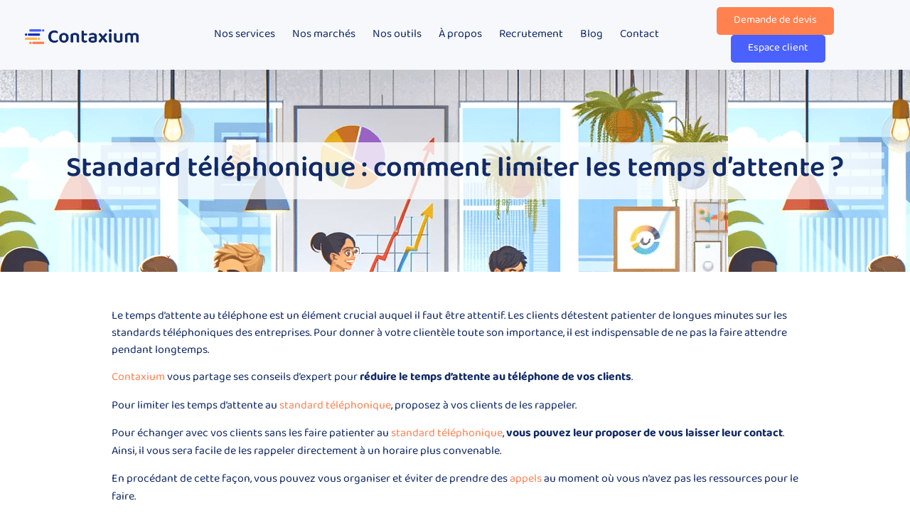

--- FILE ---
content_type: text/html; charset=UTF-8
request_url: https://contaxium.fr/standard-telephonique-comment-limiter-les-temps-dattente/
body_size: 35271
content:
<!doctype html>
<html lang="fr-FR">
<head><meta charset="UTF-8"><script>if(navigator.userAgent.match(/MSIE|Internet Explorer/i)||navigator.userAgent.match(/Trident\/7\..*?rv:11/i)){var href=document.location.href;if(!href.match(/[?&]nowprocket/)){if(href.indexOf("?")==-1){if(href.indexOf("#")==-1){document.location.href=href+"?nowprocket=1"}else{document.location.href=href.replace("#","?nowprocket=1#")}}else{if(href.indexOf("#")==-1){document.location.href=href+"&nowprocket=1"}else{document.location.href=href.replace("#","&nowprocket=1#")}}}}</script><script>(()=>{class RocketLazyLoadScripts{constructor(){this.v="2.0.4",this.userEvents=["keydown","keyup","mousedown","mouseup","mousemove","mouseover","mouseout","touchmove","touchstart","touchend","touchcancel","wheel","click","dblclick","input"],this.attributeEvents=["onblur","onclick","oncontextmenu","ondblclick","onfocus","onmousedown","onmouseenter","onmouseleave","onmousemove","onmouseout","onmouseover","onmouseup","onmousewheel","onscroll","onsubmit"]}async t(){this.i(),this.o(),/iP(ad|hone)/.test(navigator.userAgent)&&this.h(),this.u(),this.l(this),this.m(),this.k(this),this.p(this),this._(),await Promise.all([this.R(),this.L()]),this.lastBreath=Date.now(),this.S(this),this.P(),this.D(),this.O(),this.M(),await this.C(this.delayedScripts.normal),await this.C(this.delayedScripts.defer),await this.C(this.delayedScripts.async),await this.T(),await this.F(),await this.j(),await this.A(),window.dispatchEvent(new Event("rocket-allScriptsLoaded")),this.everythingLoaded=!0,this.lastTouchEnd&&await new Promise(t=>setTimeout(t,500-Date.now()+this.lastTouchEnd)),this.I(),this.H(),this.U(),this.W()}i(){this.CSPIssue=sessionStorage.getItem("rocketCSPIssue"),document.addEventListener("securitypolicyviolation",t=>{this.CSPIssue||"script-src-elem"!==t.violatedDirective||"data"!==t.blockedURI||(this.CSPIssue=!0,sessionStorage.setItem("rocketCSPIssue",!0))},{isRocket:!0})}o(){window.addEventListener("pageshow",t=>{this.persisted=t.persisted,this.realWindowLoadedFired=!0},{isRocket:!0}),window.addEventListener("pagehide",()=>{this.onFirstUserAction=null},{isRocket:!0})}h(){let t;function e(e){t=e}window.addEventListener("touchstart",e,{isRocket:!0}),window.addEventListener("touchend",function i(o){o.changedTouches[0]&&t.changedTouches[0]&&Math.abs(o.changedTouches[0].pageX-t.changedTouches[0].pageX)<10&&Math.abs(o.changedTouches[0].pageY-t.changedTouches[0].pageY)<10&&o.timeStamp-t.timeStamp<200&&(window.removeEventListener("touchstart",e,{isRocket:!0}),window.removeEventListener("touchend",i,{isRocket:!0}),"INPUT"===o.target.tagName&&"text"===o.target.type||(o.target.dispatchEvent(new TouchEvent("touchend",{target:o.target,bubbles:!0})),o.target.dispatchEvent(new MouseEvent("mouseover",{target:o.target,bubbles:!0})),o.target.dispatchEvent(new PointerEvent("click",{target:o.target,bubbles:!0,cancelable:!0,detail:1,clientX:o.changedTouches[0].clientX,clientY:o.changedTouches[0].clientY})),event.preventDefault()))},{isRocket:!0})}q(t){this.userActionTriggered||("mousemove"!==t.type||this.firstMousemoveIgnored?"keyup"===t.type||"mouseover"===t.type||"mouseout"===t.type||(this.userActionTriggered=!0,this.onFirstUserAction&&this.onFirstUserAction()):this.firstMousemoveIgnored=!0),"click"===t.type&&t.preventDefault(),t.stopPropagation(),t.stopImmediatePropagation(),"touchstart"===this.lastEvent&&"touchend"===t.type&&(this.lastTouchEnd=Date.now()),"click"===t.type&&(this.lastTouchEnd=0),this.lastEvent=t.type,t.composedPath&&t.composedPath()[0].getRootNode()instanceof ShadowRoot&&(t.rocketTarget=t.composedPath()[0]),this.savedUserEvents.push(t)}u(){this.savedUserEvents=[],this.userEventHandler=this.q.bind(this),this.userEvents.forEach(t=>window.addEventListener(t,this.userEventHandler,{passive:!1,isRocket:!0})),document.addEventListener("visibilitychange",this.userEventHandler,{isRocket:!0})}U(){this.userEvents.forEach(t=>window.removeEventListener(t,this.userEventHandler,{passive:!1,isRocket:!0})),document.removeEventListener("visibilitychange",this.userEventHandler,{isRocket:!0}),this.savedUserEvents.forEach(t=>{(t.rocketTarget||t.target).dispatchEvent(new window[t.constructor.name](t.type,t))})}m(){const t="return false",e=Array.from(this.attributeEvents,t=>"data-rocket-"+t),i="["+this.attributeEvents.join("],[")+"]",o="[data-rocket-"+this.attributeEvents.join("],[data-rocket-")+"]",s=(e,i,o)=>{o&&o!==t&&(e.setAttribute("data-rocket-"+i,o),e["rocket"+i]=new Function("event",o),e.setAttribute(i,t))};new MutationObserver(t=>{for(const n of t)"attributes"===n.type&&(n.attributeName.startsWith("data-rocket-")||this.everythingLoaded?n.attributeName.startsWith("data-rocket-")&&this.everythingLoaded&&this.N(n.target,n.attributeName.substring(12)):s(n.target,n.attributeName,n.target.getAttribute(n.attributeName))),"childList"===n.type&&n.addedNodes.forEach(t=>{if(t.nodeType===Node.ELEMENT_NODE)if(this.everythingLoaded)for(const i of[t,...t.querySelectorAll(o)])for(const t of i.getAttributeNames())e.includes(t)&&this.N(i,t.substring(12));else for(const e of[t,...t.querySelectorAll(i)])for(const t of e.getAttributeNames())this.attributeEvents.includes(t)&&s(e,t,e.getAttribute(t))})}).observe(document,{subtree:!0,childList:!0,attributeFilter:[...this.attributeEvents,...e]})}I(){this.attributeEvents.forEach(t=>{document.querySelectorAll("[data-rocket-"+t+"]").forEach(e=>{this.N(e,t)})})}N(t,e){const i=t.getAttribute("data-rocket-"+e);i&&(t.setAttribute(e,i),t.removeAttribute("data-rocket-"+e))}k(t){Object.defineProperty(HTMLElement.prototype,"onclick",{get(){return this.rocketonclick||null},set(e){this.rocketonclick=e,this.setAttribute(t.everythingLoaded?"onclick":"data-rocket-onclick","this.rocketonclick(event)")}})}S(t){function e(e,i){let o=e[i];e[i]=null,Object.defineProperty(e,i,{get:()=>o,set(s){t.everythingLoaded?o=s:e["rocket"+i]=o=s}})}e(document,"onreadystatechange"),e(window,"onload"),e(window,"onpageshow");try{Object.defineProperty(document,"readyState",{get:()=>t.rocketReadyState,set(e){t.rocketReadyState=e},configurable:!0}),document.readyState="loading"}catch(t){console.log("WPRocket DJE readyState conflict, bypassing")}}l(t){this.originalAddEventListener=EventTarget.prototype.addEventListener,this.originalRemoveEventListener=EventTarget.prototype.removeEventListener,this.savedEventListeners=[],EventTarget.prototype.addEventListener=function(e,i,o){o&&o.isRocket||!t.B(e,this)&&!t.userEvents.includes(e)||t.B(e,this)&&!t.userActionTriggered||e.startsWith("rocket-")||t.everythingLoaded?t.originalAddEventListener.call(this,e,i,o):(t.savedEventListeners.push({target:this,remove:!1,type:e,func:i,options:o}),"mouseenter"!==e&&"mouseleave"!==e||t.originalAddEventListener.call(this,e,t.savedUserEvents.push,o))},EventTarget.prototype.removeEventListener=function(e,i,o){o&&o.isRocket||!t.B(e,this)&&!t.userEvents.includes(e)||t.B(e,this)&&!t.userActionTriggered||e.startsWith("rocket-")||t.everythingLoaded?t.originalRemoveEventListener.call(this,e,i,o):t.savedEventListeners.push({target:this,remove:!0,type:e,func:i,options:o})}}J(t,e){this.savedEventListeners=this.savedEventListeners.filter(i=>{let o=i.type,s=i.target||window;return e!==o||t!==s||(this.B(o,s)&&(i.type="rocket-"+o),this.$(i),!1)})}H(){EventTarget.prototype.addEventListener=this.originalAddEventListener,EventTarget.prototype.removeEventListener=this.originalRemoveEventListener,this.savedEventListeners.forEach(t=>this.$(t))}$(t){t.remove?this.originalRemoveEventListener.call(t.target,t.type,t.func,t.options):this.originalAddEventListener.call(t.target,t.type,t.func,t.options)}p(t){let e;function i(e){return t.everythingLoaded?e:e.split(" ").map(t=>"load"===t||t.startsWith("load.")?"rocket-jquery-load":t).join(" ")}function o(o){function s(e){const s=o.fn[e];o.fn[e]=o.fn.init.prototype[e]=function(){return this[0]===window&&t.userActionTriggered&&("string"==typeof arguments[0]||arguments[0]instanceof String?arguments[0]=i(arguments[0]):"object"==typeof arguments[0]&&Object.keys(arguments[0]).forEach(t=>{const e=arguments[0][t];delete arguments[0][t],arguments[0][i(t)]=e})),s.apply(this,arguments),this}}if(o&&o.fn&&!t.allJQueries.includes(o)){const e={DOMContentLoaded:[],"rocket-DOMContentLoaded":[]};for(const t in e)document.addEventListener(t,()=>{e[t].forEach(t=>t())},{isRocket:!0});o.fn.ready=o.fn.init.prototype.ready=function(i){function s(){parseInt(o.fn.jquery)>2?setTimeout(()=>i.bind(document)(o)):i.bind(document)(o)}return"function"==typeof i&&(t.realDomReadyFired?!t.userActionTriggered||t.fauxDomReadyFired?s():e["rocket-DOMContentLoaded"].push(s):e.DOMContentLoaded.push(s)),o([])},s("on"),s("one"),s("off"),t.allJQueries.push(o)}e=o}t.allJQueries=[],o(window.jQuery),Object.defineProperty(window,"jQuery",{get:()=>e,set(t){o(t)}})}P(){const t=new Map;document.write=document.writeln=function(e){const i=document.currentScript,o=document.createRange(),s=i.parentElement;let n=t.get(i);void 0===n&&(n=i.nextSibling,t.set(i,n));const c=document.createDocumentFragment();o.setStart(c,0),c.appendChild(o.createContextualFragment(e)),s.insertBefore(c,n)}}async R(){return new Promise(t=>{this.userActionTriggered?t():this.onFirstUserAction=t})}async L(){return new Promise(t=>{document.addEventListener("DOMContentLoaded",()=>{this.realDomReadyFired=!0,t()},{isRocket:!0})})}async j(){return this.realWindowLoadedFired?Promise.resolve():new Promise(t=>{window.addEventListener("load",t,{isRocket:!0})})}M(){this.pendingScripts=[];this.scriptsMutationObserver=new MutationObserver(t=>{for(const e of t)e.addedNodes.forEach(t=>{"SCRIPT"!==t.tagName||t.noModule||t.isWPRocket||this.pendingScripts.push({script:t,promise:new Promise(e=>{const i=()=>{const i=this.pendingScripts.findIndex(e=>e.script===t);i>=0&&this.pendingScripts.splice(i,1),e()};t.addEventListener("load",i,{isRocket:!0}),t.addEventListener("error",i,{isRocket:!0}),setTimeout(i,1e3)})})})}),this.scriptsMutationObserver.observe(document,{childList:!0,subtree:!0})}async F(){await this.X(),this.pendingScripts.length?(await this.pendingScripts[0].promise,await this.F()):this.scriptsMutationObserver.disconnect()}D(){this.delayedScripts={normal:[],async:[],defer:[]},document.querySelectorAll("script[type$=rocketlazyloadscript]").forEach(t=>{t.hasAttribute("data-rocket-src")?t.hasAttribute("async")&&!1!==t.async?this.delayedScripts.async.push(t):t.hasAttribute("defer")&&!1!==t.defer||"module"===t.getAttribute("data-rocket-type")?this.delayedScripts.defer.push(t):this.delayedScripts.normal.push(t):this.delayedScripts.normal.push(t)})}async _(){await this.L();let t=[];document.querySelectorAll("script[type$=rocketlazyloadscript][data-rocket-src]").forEach(e=>{let i=e.getAttribute("data-rocket-src");if(i&&!i.startsWith("data:")){i.startsWith("//")&&(i=location.protocol+i);try{const o=new URL(i).origin;o!==location.origin&&t.push({src:o,crossOrigin:e.crossOrigin||"module"===e.getAttribute("data-rocket-type")})}catch(t){}}}),t=[...new Map(t.map(t=>[JSON.stringify(t),t])).values()],this.Y(t,"preconnect")}async G(t){if(await this.K(),!0!==t.noModule||!("noModule"in HTMLScriptElement.prototype))return new Promise(e=>{let i;function o(){(i||t).setAttribute("data-rocket-status","executed"),e()}try{if(navigator.userAgent.includes("Firefox/")||""===navigator.vendor||this.CSPIssue)i=document.createElement("script"),[...t.attributes].forEach(t=>{let e=t.nodeName;"type"!==e&&("data-rocket-type"===e&&(e="type"),"data-rocket-src"===e&&(e="src"),i.setAttribute(e,t.nodeValue))}),t.text&&(i.text=t.text),t.nonce&&(i.nonce=t.nonce),i.hasAttribute("src")?(i.addEventListener("load",o,{isRocket:!0}),i.addEventListener("error",()=>{i.setAttribute("data-rocket-status","failed-network"),e()},{isRocket:!0}),setTimeout(()=>{i.isConnected||e()},1)):(i.text=t.text,o()),i.isWPRocket=!0,t.parentNode.replaceChild(i,t);else{const i=t.getAttribute("data-rocket-type"),s=t.getAttribute("data-rocket-src");i?(t.type=i,t.removeAttribute("data-rocket-type")):t.removeAttribute("type"),t.addEventListener("load",o,{isRocket:!0}),t.addEventListener("error",i=>{this.CSPIssue&&i.target.src.startsWith("data:")?(console.log("WPRocket: CSP fallback activated"),t.removeAttribute("src"),this.G(t).then(e)):(t.setAttribute("data-rocket-status","failed-network"),e())},{isRocket:!0}),s?(t.fetchPriority="high",t.removeAttribute("data-rocket-src"),t.src=s):t.src="data:text/javascript;base64,"+window.btoa(unescape(encodeURIComponent(t.text)))}}catch(i){t.setAttribute("data-rocket-status","failed-transform"),e()}});t.setAttribute("data-rocket-status","skipped")}async C(t){const e=t.shift();return e?(e.isConnected&&await this.G(e),this.C(t)):Promise.resolve()}O(){this.Y([...this.delayedScripts.normal,...this.delayedScripts.defer,...this.delayedScripts.async],"preload")}Y(t,e){this.trash=this.trash||[];let i=!0;var o=document.createDocumentFragment();t.forEach(t=>{const s=t.getAttribute&&t.getAttribute("data-rocket-src")||t.src;if(s&&!s.startsWith("data:")){const n=document.createElement("link");n.href=s,n.rel=e,"preconnect"!==e&&(n.as="script",n.fetchPriority=i?"high":"low"),t.getAttribute&&"module"===t.getAttribute("data-rocket-type")&&(n.crossOrigin=!0),t.crossOrigin&&(n.crossOrigin=t.crossOrigin),t.integrity&&(n.integrity=t.integrity),t.nonce&&(n.nonce=t.nonce),o.appendChild(n),this.trash.push(n),i=!1}}),document.head.appendChild(o)}W(){this.trash.forEach(t=>t.remove())}async T(){try{document.readyState="interactive"}catch(t){}this.fauxDomReadyFired=!0;try{await this.K(),this.J(document,"readystatechange"),document.dispatchEvent(new Event("rocket-readystatechange")),await this.K(),document.rocketonreadystatechange&&document.rocketonreadystatechange(),await this.K(),this.J(document,"DOMContentLoaded"),document.dispatchEvent(new Event("rocket-DOMContentLoaded")),await this.K(),this.J(window,"DOMContentLoaded"),window.dispatchEvent(new Event("rocket-DOMContentLoaded"))}catch(t){console.error(t)}}async A(){try{document.readyState="complete"}catch(t){}try{await this.K(),this.J(document,"readystatechange"),document.dispatchEvent(new Event("rocket-readystatechange")),await this.K(),document.rocketonreadystatechange&&document.rocketonreadystatechange(),await this.K(),this.J(window,"load"),window.dispatchEvent(new Event("rocket-load")),await this.K(),window.rocketonload&&window.rocketonload(),await this.K(),this.allJQueries.forEach(t=>t(window).trigger("rocket-jquery-load")),await this.K(),this.J(window,"pageshow");const t=new Event("rocket-pageshow");t.persisted=this.persisted,window.dispatchEvent(t),await this.K(),window.rocketonpageshow&&window.rocketonpageshow({persisted:this.persisted})}catch(t){console.error(t)}}async K(){Date.now()-this.lastBreath>45&&(await this.X(),this.lastBreath=Date.now())}async X(){return document.hidden?new Promise(t=>setTimeout(t)):new Promise(t=>requestAnimationFrame(t))}B(t,e){return e===document&&"readystatechange"===t||(e===document&&"DOMContentLoaded"===t||(e===window&&"DOMContentLoaded"===t||(e===window&&"load"===t||e===window&&"pageshow"===t)))}static run(){(new RocketLazyLoadScripts).t()}}RocketLazyLoadScripts.run()})();</script>
	
	<meta name="viewport" content="width=device-width, initial-scale=1">
	<link rel="profile" href="https://gmpg.org/xfn/11">
	<title>Standard téléphonique : comment limiter les temps d&#039;attente ?</title>
<link data-rocket-preload as="style" href="https://fonts.googleapis.com/css?family=Baloo%20Bhaina%202%3A100%2C100italic%2C200%2C200italic%2C300%2C300italic%2C400%2C400italic%2C500%2C500italic%2C600%2C600italic%2C700%2C700italic%2C800%2C800italic%2C900%2C900italic%7CBaloo%20Bhai%202%3A100%2C100italic%2C200%2C200italic%2C300%2C300italic%2C400%2C400italic%2C500%2C500italic%2C600%2C600italic%2C700%2C700italic%2C800%2C800italic%2C900%2C900italic&#038;display=swap" rel="preload">
<link href="https://fonts.googleapis.com/css?family=Baloo%20Bhaina%202%3A100%2C100italic%2C200%2C200italic%2C300%2C300italic%2C400%2C400italic%2C500%2C500italic%2C600%2C600italic%2C700%2C700italic%2C800%2C800italic%2C900%2C900italic%7CBaloo%20Bhai%202%3A100%2C100italic%2C200%2C200italic%2C300%2C300italic%2C400%2C400italic%2C500%2C500italic%2C600%2C600italic%2C700%2C700italic%2C800%2C800italic%2C900%2C900italic&#038;display=swap" media="print" onload="this.media=&#039;all&#039;" rel="stylesheet">
<style id="wpr-usedcss">img:is([sizes=auto i],[sizes^="auto," i]){contain-intrinsic-size:3000px 1500px}img.emoji{display:inline!important;border:none!important;box-shadow:none!important;height:1em!important;width:1em!important;margin:0 .07em!important;vertical-align:-.1em!important;background:0 0!important;padding:0!important}:where(.wp-block-button__link){border-radius:9999px;box-shadow:none;padding:calc(.667em + 2px) calc(1.333em + 2px);text-decoration:none}:root :where(.wp-block-button .wp-block-button__link.is-style-outline),:root :where(.wp-block-button.is-style-outline>.wp-block-button__link){border:2px solid;padding:.667em 1.333em}:root :where(.wp-block-button .wp-block-button__link.is-style-outline:not(.has-text-color)),:root :where(.wp-block-button.is-style-outline>.wp-block-button__link:not(.has-text-color)){color:currentColor}:root :where(.wp-block-button .wp-block-button__link.is-style-outline:not(.has-background)),:root :where(.wp-block-button.is-style-outline>.wp-block-button__link:not(.has-background)){background-color:initial;background-image:none}:where(.wp-block-calendar table:not(.has-background) th){background:#ddd}:where(.wp-block-columns){margin-bottom:1.75em}:where(.wp-block-columns.has-background){padding:1.25em 2.375em}:where(.wp-block-post-comments input[type=submit]){border:none}:where(.wp-block-cover-image:not(.has-text-color)),:where(.wp-block-cover:not(.has-text-color)){color:#fff}:where(.wp-block-cover-image.is-light:not(.has-text-color)),:where(.wp-block-cover.is-light:not(.has-text-color)){color:#000}:root :where(.wp-block-cover h1:not(.has-text-color)),:root :where(.wp-block-cover h2:not(.has-text-color)),:root :where(.wp-block-cover h3:not(.has-text-color)),:root :where(.wp-block-cover h4:not(.has-text-color)),:root :where(.wp-block-cover h5:not(.has-text-color)),:root :where(.wp-block-cover h6:not(.has-text-color)),:root :where(.wp-block-cover p:not(.has-text-color)){color:inherit}:where(.wp-block-file){margin-bottom:1.5em}:where(.wp-block-file__button){border-radius:2em;display:inline-block;padding:.5em 1em}:where(.wp-block-file__button):is(a):active,:where(.wp-block-file__button):is(a):focus,:where(.wp-block-file__button):is(a):hover,:where(.wp-block-file__button):is(a):visited{box-shadow:none;color:#fff;opacity:.85;text-decoration:none}:where(.wp-block-group.wp-block-group-is-layout-constrained){position:relative}:root :where(.wp-block-image.is-style-rounded img,.wp-block-image .is-style-rounded img){border-radius:9999px}:where(.wp-block-latest-comments:not([style*=line-height] .wp-block-latest-comments__comment)){line-height:1.1}:where(.wp-block-latest-comments:not([style*=line-height] .wp-block-latest-comments__comment-excerpt p)){line-height:1.8}:root :where(.wp-block-latest-posts.is-grid){padding:0}:root :where(.wp-block-latest-posts.wp-block-latest-posts__list){padding-left:0}ul{box-sizing:border-box}:root :where(.wp-block-list.has-background){padding:1.25em 2.375em}:where(.wp-block-navigation.has-background .wp-block-navigation-item a:not(.wp-element-button)),:where(.wp-block-navigation.has-background .wp-block-navigation-submenu a:not(.wp-element-button)){padding:.5em 1em}:where(.wp-block-navigation .wp-block-navigation__submenu-container .wp-block-navigation-item a:not(.wp-element-button)),:where(.wp-block-navigation .wp-block-navigation__submenu-container .wp-block-navigation-submenu a:not(.wp-element-button)),:where(.wp-block-navigation .wp-block-navigation__submenu-container .wp-block-navigation-submenu button.wp-block-navigation-item__content),:where(.wp-block-navigation .wp-block-navigation__submenu-container .wp-block-pages-list__item button.wp-block-navigation-item__content){padding:.5em 1em}:root :where(p.has-background){padding:1.25em 2.375em}:where(p.has-text-color:not(.has-link-color)) a{color:inherit}:where(.wp-block-post-comments-form) input:not([type=submit]),:where(.wp-block-post-comments-form) textarea{border:1px solid #949494;font-family:inherit;font-size:1em}:where(.wp-block-post-comments-form) input:where(:not([type=submit]):not([type=checkbox])),:where(.wp-block-post-comments-form) textarea{padding:calc(.667em + 2px)}:where(.wp-block-post-excerpt){box-sizing:border-box;margin-bottom:var(--wp--style--block-gap);margin-top:var(--wp--style--block-gap)}:where(.wp-block-preformatted.has-background){padding:1.25em 2.375em}:where(.wp-block-search__button){border:1px solid #ccc;padding:6px 10px}:where(.wp-block-search__input){font-family:inherit;font-size:inherit;font-style:inherit;font-weight:inherit;letter-spacing:inherit;line-height:inherit;text-transform:inherit}:where(.wp-block-search__button-inside .wp-block-search__inside-wrapper){border:1px solid #949494;box-sizing:border-box;padding:4px}:where(.wp-block-search__button-inside .wp-block-search__inside-wrapper) .wp-block-search__input{border:none;border-radius:0;padding:0 4px}:where(.wp-block-search__button-inside .wp-block-search__inside-wrapper) .wp-block-search__input:focus{outline:0}:where(.wp-block-search__button-inside .wp-block-search__inside-wrapper) :where(.wp-block-search__button){padding:4px 8px}:root :where(.wp-block-separator.is-style-dots){height:auto;line-height:1;text-align:center}:root :where(.wp-block-separator.is-style-dots):before{color:currentColor;content:"···";font-family:serif;font-size:1.5em;letter-spacing:2em;padding-left:2em}:root :where(.wp-block-site-logo.is-style-rounded){border-radius:9999px}:where(.wp-block-social-links:not(.is-style-logos-only)) .wp-social-link{background-color:#f0f0f0;color:#444}:where(.wp-block-social-links:not(.is-style-logos-only)) .wp-social-link-amazon{background-color:#f90;color:#fff}:where(.wp-block-social-links:not(.is-style-logos-only)) .wp-social-link-bandcamp{background-color:#1ea0c3;color:#fff}:where(.wp-block-social-links:not(.is-style-logos-only)) .wp-social-link-behance{background-color:#0757fe;color:#fff}:where(.wp-block-social-links:not(.is-style-logos-only)) .wp-social-link-bluesky{background-color:#0a7aff;color:#fff}:where(.wp-block-social-links:not(.is-style-logos-only)) .wp-social-link-codepen{background-color:#1e1f26;color:#fff}:where(.wp-block-social-links:not(.is-style-logos-only)) .wp-social-link-deviantart{background-color:#02e49b;color:#fff}:where(.wp-block-social-links:not(.is-style-logos-only)) .wp-social-link-dribbble{background-color:#e94c89;color:#fff}:where(.wp-block-social-links:not(.is-style-logos-only)) .wp-social-link-dropbox{background-color:#4280ff;color:#fff}:where(.wp-block-social-links:not(.is-style-logos-only)) .wp-social-link-etsy{background-color:#f45800;color:#fff}:where(.wp-block-social-links:not(.is-style-logos-only)) .wp-social-link-facebook{background-color:#0866ff;color:#fff}:where(.wp-block-social-links:not(.is-style-logos-only)) .wp-social-link-fivehundredpx{background-color:#000;color:#fff}:where(.wp-block-social-links:not(.is-style-logos-only)) .wp-social-link-flickr{background-color:#0461dd;color:#fff}:where(.wp-block-social-links:not(.is-style-logos-only)) .wp-social-link-foursquare{background-color:#e65678;color:#fff}:where(.wp-block-social-links:not(.is-style-logos-only)) .wp-social-link-github{background-color:#24292d;color:#fff}:where(.wp-block-social-links:not(.is-style-logos-only)) .wp-social-link-goodreads{background-color:#eceadd;color:#382110}:where(.wp-block-social-links:not(.is-style-logos-only)) .wp-social-link-google{background-color:#ea4434;color:#fff}:where(.wp-block-social-links:not(.is-style-logos-only)) .wp-social-link-gravatar{background-color:#1d4fc4;color:#fff}:where(.wp-block-social-links:not(.is-style-logos-only)) .wp-social-link-instagram{background-color:#f00075;color:#fff}:where(.wp-block-social-links:not(.is-style-logos-only)) .wp-social-link-lastfm{background-color:#e21b24;color:#fff}:where(.wp-block-social-links:not(.is-style-logos-only)) .wp-social-link-linkedin{background-color:#0d66c2;color:#fff}:where(.wp-block-social-links:not(.is-style-logos-only)) .wp-social-link-mastodon{background-color:#3288d4;color:#fff}:where(.wp-block-social-links:not(.is-style-logos-only)) .wp-social-link-medium{background-color:#000;color:#fff}:where(.wp-block-social-links:not(.is-style-logos-only)) .wp-social-link-meetup{background-color:#f6405f;color:#fff}:where(.wp-block-social-links:not(.is-style-logos-only)) .wp-social-link-patreon{background-color:#000;color:#fff}:where(.wp-block-social-links:not(.is-style-logos-only)) .wp-social-link-pinterest{background-color:#e60122;color:#fff}:where(.wp-block-social-links:not(.is-style-logos-only)) .wp-social-link-pocket{background-color:#ef4155;color:#fff}:where(.wp-block-social-links:not(.is-style-logos-only)) .wp-social-link-reddit{background-color:#ff4500;color:#fff}:where(.wp-block-social-links:not(.is-style-logos-only)) .wp-social-link-skype{background-color:#0478d7;color:#fff}:where(.wp-block-social-links:not(.is-style-logos-only)) .wp-social-link-snapchat{background-color:#fefc00;color:#fff;stroke:#000}:where(.wp-block-social-links:not(.is-style-logos-only)) .wp-social-link-soundcloud{background-color:#ff5600;color:#fff}:where(.wp-block-social-links:not(.is-style-logos-only)) .wp-social-link-spotify{background-color:#1bd760;color:#fff}:where(.wp-block-social-links:not(.is-style-logos-only)) .wp-social-link-telegram{background-color:#2aabee;color:#fff}:where(.wp-block-social-links:not(.is-style-logos-only)) .wp-social-link-threads{background-color:#000;color:#fff}:where(.wp-block-social-links:not(.is-style-logos-only)) .wp-social-link-tiktok{background-color:#000;color:#fff}:where(.wp-block-social-links:not(.is-style-logos-only)) .wp-social-link-tumblr{background-color:#011835;color:#fff}:where(.wp-block-social-links:not(.is-style-logos-only)) .wp-social-link-twitch{background-color:#6440a4;color:#fff}:where(.wp-block-social-links:not(.is-style-logos-only)) .wp-social-link-twitter{background-color:#1da1f2;color:#fff}:where(.wp-block-social-links:not(.is-style-logos-only)) .wp-social-link-vimeo{background-color:#1eb7ea;color:#fff}:where(.wp-block-social-links:not(.is-style-logos-only)) .wp-social-link-vk{background-color:#4680c2;color:#fff}:where(.wp-block-social-links:not(.is-style-logos-only)) .wp-social-link-wordpress{background-color:#3499cd;color:#fff}:where(.wp-block-social-links:not(.is-style-logos-only)) .wp-social-link-whatsapp{background-color:#25d366;color:#fff}:where(.wp-block-social-links:not(.is-style-logos-only)) .wp-social-link-x{background-color:#000;color:#fff}:where(.wp-block-social-links:not(.is-style-logos-only)) .wp-social-link-yelp{background-color:#d32422;color:#fff}:where(.wp-block-social-links:not(.is-style-logos-only)) .wp-social-link-youtube{background-color:red;color:#fff}:where(.wp-block-social-links.is-style-logos-only) .wp-social-link{background:0 0}:where(.wp-block-social-links.is-style-logos-only) .wp-social-link svg{height:1.25em;width:1.25em}:where(.wp-block-social-links.is-style-logos-only) .wp-social-link-amazon{color:#f90}:where(.wp-block-social-links.is-style-logos-only) .wp-social-link-bandcamp{color:#1ea0c3}:where(.wp-block-social-links.is-style-logos-only) .wp-social-link-behance{color:#0757fe}:where(.wp-block-social-links.is-style-logos-only) .wp-social-link-bluesky{color:#0a7aff}:where(.wp-block-social-links.is-style-logos-only) .wp-social-link-codepen{color:#1e1f26}:where(.wp-block-social-links.is-style-logos-only) .wp-social-link-deviantart{color:#02e49b}:where(.wp-block-social-links.is-style-logos-only) .wp-social-link-dribbble{color:#e94c89}:where(.wp-block-social-links.is-style-logos-only) .wp-social-link-dropbox{color:#4280ff}:where(.wp-block-social-links.is-style-logos-only) .wp-social-link-etsy{color:#f45800}:where(.wp-block-social-links.is-style-logos-only) .wp-social-link-facebook{color:#0866ff}:where(.wp-block-social-links.is-style-logos-only) .wp-social-link-fivehundredpx{color:#000}:where(.wp-block-social-links.is-style-logos-only) .wp-social-link-flickr{color:#0461dd}:where(.wp-block-social-links.is-style-logos-only) .wp-social-link-foursquare{color:#e65678}:where(.wp-block-social-links.is-style-logos-only) .wp-social-link-github{color:#24292d}:where(.wp-block-social-links.is-style-logos-only) .wp-social-link-goodreads{color:#382110}:where(.wp-block-social-links.is-style-logos-only) .wp-social-link-google{color:#ea4434}:where(.wp-block-social-links.is-style-logos-only) .wp-social-link-gravatar{color:#1d4fc4}:where(.wp-block-social-links.is-style-logos-only) .wp-social-link-instagram{color:#f00075}:where(.wp-block-social-links.is-style-logos-only) .wp-social-link-lastfm{color:#e21b24}:where(.wp-block-social-links.is-style-logos-only) .wp-social-link-linkedin{color:#0d66c2}:where(.wp-block-social-links.is-style-logos-only) .wp-social-link-mastodon{color:#3288d4}:where(.wp-block-social-links.is-style-logos-only) .wp-social-link-medium{color:#000}:where(.wp-block-social-links.is-style-logos-only) .wp-social-link-meetup{color:#f6405f}:where(.wp-block-social-links.is-style-logos-only) .wp-social-link-patreon{color:#000}:where(.wp-block-social-links.is-style-logos-only) .wp-social-link-pinterest{color:#e60122}:where(.wp-block-social-links.is-style-logos-only) .wp-social-link-pocket{color:#ef4155}:where(.wp-block-social-links.is-style-logos-only) .wp-social-link-reddit{color:#ff4500}:where(.wp-block-social-links.is-style-logos-only) .wp-social-link-skype{color:#0478d7}:where(.wp-block-social-links.is-style-logos-only) .wp-social-link-snapchat{color:#fff;stroke:#000}:where(.wp-block-social-links.is-style-logos-only) .wp-social-link-soundcloud{color:#ff5600}:where(.wp-block-social-links.is-style-logos-only) .wp-social-link-spotify{color:#1bd760}:where(.wp-block-social-links.is-style-logos-only) .wp-social-link-telegram{color:#2aabee}:where(.wp-block-social-links.is-style-logos-only) .wp-social-link-threads{color:#000}:where(.wp-block-social-links.is-style-logos-only) .wp-social-link-tiktok{color:#000}:where(.wp-block-social-links.is-style-logos-only) .wp-social-link-tumblr{color:#011835}:where(.wp-block-social-links.is-style-logos-only) .wp-social-link-twitch{color:#6440a4}:where(.wp-block-social-links.is-style-logos-only) .wp-social-link-twitter{color:#1da1f2}:where(.wp-block-social-links.is-style-logos-only) .wp-social-link-vimeo{color:#1eb7ea}:where(.wp-block-social-links.is-style-logos-only) .wp-social-link-vk{color:#4680c2}:where(.wp-block-social-links.is-style-logos-only) .wp-social-link-whatsapp{color:#25d366}:where(.wp-block-social-links.is-style-logos-only) .wp-social-link-wordpress{color:#3499cd}:where(.wp-block-social-links.is-style-logos-only) .wp-social-link-x{color:#000}:where(.wp-block-social-links.is-style-logos-only) .wp-social-link-yelp{color:#d32422}:where(.wp-block-social-links.is-style-logos-only) .wp-social-link-youtube{color:red}:root :where(.wp-block-social-links .wp-social-link a){padding:.25em}:root :where(.wp-block-social-links.is-style-logos-only .wp-social-link a){padding:0}:root :where(.wp-block-social-links.is-style-pill-shape .wp-social-link a){padding-left:.66667em;padding-right:.66667em}:root :where(.wp-block-tag-cloud.is-style-outline){display:flex;flex-wrap:wrap;gap:1ch}:root :where(.wp-block-tag-cloud.is-style-outline a){border:1px solid;font-size:unset!important;margin-right:0;padding:1ch 2ch;text-decoration:none!important}:root :where(.wp-block-table-of-contents){box-sizing:border-box}:where(.wp-block-term-description){box-sizing:border-box;margin-bottom:var(--wp--style--block-gap);margin-top:var(--wp--style--block-gap)}:where(pre.wp-block-verse){font-family:inherit}:root{--wp--preset--font-size--normal:16px;--wp--preset--font-size--huge:42px}.screen-reader-text{border:0;clip:rect(1px,1px,1px,1px);clip-path:inset(50%);height:1px;margin:-1px;overflow:hidden;padding:0;position:absolute;width:1px;word-wrap:normal!important}.screen-reader-text:focus{background-color:#ddd;clip:auto!important;clip-path:none;color:#444;display:block;font-size:1em;height:auto;left:5px;line-height:normal;padding:15px 23px 14px;text-decoration:none;top:5px;width:auto;z-index:100000}html :where(.has-border-color){border-style:solid}html :where([style*=border-top-color]){border-top-style:solid}html :where([style*=border-right-color]){border-right-style:solid}html :where([style*=border-bottom-color]){border-bottom-style:solid}html :where([style*=border-left-color]){border-left-style:solid}html :where([style*=border-width]){border-style:solid}html :where([style*=border-top-width]){border-top-style:solid}html :where([style*=border-right-width]){border-right-style:solid}html :where([style*=border-bottom-width]){border-bottom-style:solid}html :where([style*=border-left-width]){border-left-style:solid}html :where(img[class*=wp-image-]){height:auto;max-width:100%}:where(figure){margin:0 0 1em}html :where(.is-position-sticky){--wp-admin--admin-bar--position-offset:var(--wp-admin--admin-bar--height,0px)}@media screen and (max-width:600px){html :where(.is-position-sticky){--wp-admin--admin-bar--position-offset:0px}}:root{--wp--preset--aspect-ratio--square:1;--wp--preset--aspect-ratio--4-3:4/3;--wp--preset--aspect-ratio--3-4:3/4;--wp--preset--aspect-ratio--3-2:3/2;--wp--preset--aspect-ratio--2-3:2/3;--wp--preset--aspect-ratio--16-9:16/9;--wp--preset--aspect-ratio--9-16:9/16;--wp--preset--color--black:#000000;--wp--preset--color--cyan-bluish-gray:#abb8c3;--wp--preset--color--white:#ffffff;--wp--preset--color--pale-pink:#f78da7;--wp--preset--color--vivid-red:#cf2e2e;--wp--preset--color--luminous-vivid-orange:#ff6900;--wp--preset--color--luminous-vivid-amber:#fcb900;--wp--preset--color--light-green-cyan:#7bdcb5;--wp--preset--color--vivid-green-cyan:#00d084;--wp--preset--color--pale-cyan-blue:#8ed1fc;--wp--preset--color--vivid-cyan-blue:#0693e3;--wp--preset--color--vivid-purple:#9b51e0;--wp--preset--gradient--vivid-cyan-blue-to-vivid-purple:linear-gradient(135deg,rgba(6, 147, 227, 1) 0%,rgb(155, 81, 224) 100%);--wp--preset--gradient--light-green-cyan-to-vivid-green-cyan:linear-gradient(135deg,rgb(122, 220, 180) 0%,rgb(0, 208, 130) 100%);--wp--preset--gradient--luminous-vivid-amber-to-luminous-vivid-orange:linear-gradient(135deg,rgba(252, 185, 0, 1) 0%,rgba(255, 105, 0, 1) 100%);--wp--preset--gradient--luminous-vivid-orange-to-vivid-red:linear-gradient(135deg,rgba(255, 105, 0, 1) 0%,rgb(207, 46, 46) 100%);--wp--preset--gradient--very-light-gray-to-cyan-bluish-gray:linear-gradient(135deg,rgb(238, 238, 238) 0%,rgb(169, 184, 195) 100%);--wp--preset--gradient--cool-to-warm-spectrum:linear-gradient(135deg,rgb(74, 234, 220) 0%,rgb(151, 120, 209) 20%,rgb(207, 42, 186) 40%,rgb(238, 44, 130) 60%,rgb(251, 105, 98) 80%,rgb(254, 248, 76) 100%);--wp--preset--gradient--blush-light-purple:linear-gradient(135deg,rgb(255, 206, 236) 0%,rgb(152, 150, 240) 100%);--wp--preset--gradient--blush-bordeaux:linear-gradient(135deg,rgb(254, 205, 165) 0%,rgb(254, 45, 45) 50%,rgb(107, 0, 62) 100%);--wp--preset--gradient--luminous-dusk:linear-gradient(135deg,rgb(255, 203, 112) 0%,rgb(199, 81, 192) 50%,rgb(65, 88, 208) 100%);--wp--preset--gradient--pale-ocean:linear-gradient(135deg,rgb(255, 245, 203) 0%,rgb(182, 227, 212) 50%,rgb(51, 167, 181) 100%);--wp--preset--gradient--electric-grass:linear-gradient(135deg,rgb(202, 248, 128) 0%,rgb(113, 206, 126) 100%);--wp--preset--gradient--midnight:linear-gradient(135deg,rgb(2, 3, 129) 0%,rgb(40, 116, 252) 100%);--wp--preset--font-size--small:13px;--wp--preset--font-size--medium:20px;--wp--preset--font-size--large:36px;--wp--preset--font-size--x-large:42px;--wp--preset--spacing--20:0.44rem;--wp--preset--spacing--30:0.67rem;--wp--preset--spacing--40:1rem;--wp--preset--spacing--50:1.5rem;--wp--preset--spacing--60:2.25rem;--wp--preset--spacing--70:3.38rem;--wp--preset--spacing--80:5.06rem;--wp--preset--shadow--natural:6px 6px 9px rgba(0, 0, 0, .2);--wp--preset--shadow--deep:12px 12px 50px rgba(0, 0, 0, .4);--wp--preset--shadow--sharp:6px 6px 0px rgba(0, 0, 0, .2);--wp--preset--shadow--outlined:6px 6px 0px -3px rgba(255, 255, 255, 1),6px 6px rgba(0, 0, 0, 1);--wp--preset--shadow--crisp:6px 6px 0px rgba(0, 0, 0, 1)}:root{--wp--style--global--content-size:800px;--wp--style--global--wide-size:1200px}:where(body){margin:0}:where(.wp-site-blocks)>*{margin-block-start:24px;margin-block-end:0}:where(.wp-site-blocks)>:first-child{margin-block-start:0}:where(.wp-site-blocks)>:last-child{margin-block-end:0}:root{--wp--style--block-gap:24px}:root :where(.is-layout-flow)>:first-child{margin-block-start:0}:root :where(.is-layout-flow)>:last-child{margin-block-end:0}:root :where(.is-layout-flow)>*{margin-block-start:24px;margin-block-end:0}:root :where(.is-layout-constrained)>:first-child{margin-block-start:0}:root :where(.is-layout-constrained)>:last-child{margin-block-end:0}:root :where(.is-layout-constrained)>*{margin-block-start:24px;margin-block-end:0}:root :where(.is-layout-flex){gap:24px}:root :where(.is-layout-grid){gap:24px}body{padding-top:0;padding-right:0;padding-bottom:0;padding-left:0}a:where(:not(.wp-element-button)){text-decoration:underline}:root :where(.wp-element-button,.wp-block-button__link){background-color:#32373c;border-width:0;color:#fff;font-family:inherit;font-size:inherit;line-height:inherit;padding:calc(.667em + 2px) calc(1.333em + 2px);text-decoration:none}:root :where(.wp-block-pullquote){font-size:1.5em;line-height:1.6}html{line-height:1.15;-webkit-text-size-adjust:100%}*,:after,:before{box-sizing:border-box}body{margin:0;font-family:-apple-system,BlinkMacSystemFont,'Segoe UI',Roboto,'Helvetica Neue',Arial,'Noto Sans',sans-serif,'Apple Color Emoji','Segoe UI Emoji','Segoe UI Symbol','Noto Color Emoji';font-size:1rem;font-weight:400;line-height:1.5;color:#333;background-color:#fff;-webkit-font-smoothing:antialiased;-moz-osx-font-smoothing:grayscale}h1,h2,h5{margin-block-start:.5rem;margin-block-end:1rem;font-family:inherit;font-weight:500;line-height:1.2;color:inherit}h1{font-size:2.5rem}h2{font-size:2rem}h5{font-size:1.25rem}p{margin-block-start:0;margin-block-end:.9rem}a{background-color:transparent;text-decoration:none;color:#c36}a:active,a:hover{color:#336}a:not([href]):not([tabindex]),a:not([href]):not([tabindex]):focus,a:not([href]):not([tabindex]):hover{color:inherit;text-decoration:none}a:not([href]):not([tabindex]):focus{outline:0}strong{font-weight:bolder}sub{font-size:75%;line-height:0;position:relative;vertical-align:baseline}sub{bottom:-.25em}img{border-style:none;height:auto;max-width:100%}[hidden],template{display:none}@media print{*,:after,:before{background:0 0!important;color:#000!important;box-shadow:none!important;text-shadow:none!important}a,a:visited{text-decoration:underline}a[href]:after{content:" (" attr(href) ")"}a[href^="#"]:after{content:""}img,tr{-moz-column-break-inside:avoid;break-inside:avoid}h2,p{orphans:3;widows:3}h2{-moz-column-break-after:avoid;break-after:avoid}}label{display:inline-block;line-height:1;vertical-align:middle}button,input,optgroup,select,textarea{font-family:inherit;font-size:1rem;line-height:1.5;margin:0}input[type=email],input[type=number],input[type=search],input[type=text],input[type=url],select,textarea{width:100%;border:1px solid #666;border-radius:3px;padding:.5rem 1rem;transition:all .3s}input[type=email]:focus,input[type=number]:focus,input[type=search]:focus,input[type=text]:focus,input[type=url]:focus,select:focus,textarea:focus{border-color:#333}button,input{overflow:visible}button,select{text-transform:none}[type=button],[type=submit],button{width:auto;-webkit-appearance:button}[type=button],[type=submit],button{display:inline-block;font-weight:400;color:#c36;text-align:center;white-space:nowrap;-webkit-user-select:none;-moz-user-select:none;user-select:none;background-color:transparent;border:1px solid #c36;padding:.5rem 1rem;font-size:1rem;border-radius:3px;transition:all .3s}[type=button]:focus:not(:focus-visible),[type=submit]:focus:not(:focus-visible),button:focus:not(:focus-visible){outline:0}[type=button]:focus,[type=button]:hover,[type=submit]:focus,[type=submit]:hover,button:focus,button:hover{color:#fff;background-color:#c36;text-decoration:none}[type=button]:not(:disabled),[type=submit]:not(:disabled),button:not(:disabled){cursor:pointer}fieldset{padding:.35em .75em .625em}legend{box-sizing:border-box;color:inherit;display:table;max-width:100%;padding:0;white-space:normal}progress{vertical-align:baseline}textarea{overflow:auto;resize:vertical}[type=checkbox],[type=radio]{box-sizing:border-box;padding:0}[type=number]::-webkit-inner-spin-button,[type=number]::-webkit-outer-spin-button{height:auto}[type=search]{-webkit-appearance:textfield;outline-offset:-2px}[type=search]::-webkit-search-decoration{-webkit-appearance:none}::-webkit-file-upload-button{-webkit-appearance:button;font:inherit}select{display:block}table{background-color:transparent;width:100%;margin-block-end:15px;font-size:.9em;border-spacing:0;border-collapse:collapse}table tbody+tbody{border-block-start:2px solid hsla(0,0%,50.2%,.5019607843)}li,ul{margin-block-start:0;margin-block-end:0;border:0;outline:0;font-size:100%;vertical-align:baseline;background:0 0}.sticky{position:relative;display:block}.hide{display:none!important}.screen-reader-text{clip:rect(1px,1px,1px,1px);height:1px;overflow:hidden;position:absolute!important;width:1px;word-wrap:normal!important}.screen-reader-text:focus{background-color:#eee;clip:auto!important;clip-path:none;color:#333;display:block;font-size:1rem;height:auto;left:5px;line-height:normal;padding:12px 24px;text-decoration:none;top:5px;width:auto;z-index:100000}@font-face{font-display:swap;font-family:eicons;src:url(https://contaxium.fr/wp-content/plugins/elementor/assets/lib/eicons/fonts/eicons.eot?5.35.0);src:url(https://contaxium.fr/wp-content/plugins/elementor/assets/lib/eicons/fonts/eicons.eot?5.35.0#iefix) format("embedded-opentype"),url(https://contaxium.fr/wp-content/plugins/elementor/assets/lib/eicons/fonts/eicons.woff2?5.35.0) format("woff2"),url(https://contaxium.fr/wp-content/plugins/elementor/assets/lib/eicons/fonts/eicons.woff?5.35.0) format("woff"),url(https://contaxium.fr/wp-content/plugins/elementor/assets/lib/eicons/fonts/eicons.ttf?5.35.0) format("truetype"),url(https://contaxium.fr/wp-content/plugins/elementor/assets/lib/eicons/fonts/eicons.svg?5.35.0#eicon) format("svg");font-weight:400;font-style:normal}[class*=" eicon-"],[class^=eicon]{display:inline-block;font-family:eicons;font-size:inherit;font-weight:400;font-style:normal;font-variant:normal;line-height:1;text-rendering:auto;-webkit-font-smoothing:antialiased;-moz-osx-font-smoothing:grayscale}.eicon-menu-bar:before{content:"\e816"}.eicon-close:before{content:"\e87f"}.elementor-screen-only,.screen-reader-text,.screen-reader-text span{height:1px;margin:-1px;overflow:hidden;padding:0;position:absolute;top:-10000em;width:1px;clip:rect(0,0,0,0);border:0}.elementor *,.elementor :after,.elementor :before{box-sizing:border-box}.elementor a{box-shadow:none;text-decoration:none}.elementor img{border:none;border-radius:0;box-shadow:none;height:auto;max-width:100%}.elementor iframe,.elementor object,.elementor video{border:none;line-height:1;margin:0;max-width:100%;width:100%}.elementor .elementor-background-video-container{direction:ltr;inset:0;overflow:hidden;position:absolute;z-index:0}.elementor .elementor-background-video-container{pointer-events:none;transition:opacity 1s}.elementor .elementor-background-video-container.elementor-loading{opacity:0}.elementor .elementor-background-video-embed{max-width:none}.elementor .elementor-background-video-embed,.elementor .elementor-background-video-hosted{left:50%;position:absolute;top:50%;transform:translate(-50%,-50%)}.elementor .elementor-background-video-hosted{-o-object-fit:cover;object-fit:cover}.elementor .elementor-background-slideshow{inset:0;position:absolute;z-index:0}.elementor .elementor-background-slideshow__slide__image{background-position:50%;background-size:cover;height:100%;width:100%}.elementor-widget-wrap .elementor-element.elementor-widget__width-auto{max-width:100%}.elementor-element{--flex-direction:initial;--flex-wrap:initial;--justify-content:initial;--align-items:initial;--align-content:initial;--gap:initial;--flex-basis:initial;--flex-grow:initial;--flex-shrink:initial;--order:initial;--align-self:initial;align-self:var(--align-self);flex-basis:var(--flex-basis);flex-grow:var(--flex-grow);flex-shrink:var(--flex-shrink);order:var(--order)}.elementor-element:where(.e-con-full,.elementor-widget){align-content:var(--align-content);align-items:var(--align-items);flex-direction:var(--flex-direction);flex-wrap:var(--flex-wrap);gap:var(--row-gap) var(--column-gap);justify-content:var(--justify-content)}.elementor-invisible{visibility:hidden}.elementor-align-center{text-align:center}.elementor-align-right{text-align:right}.elementor-align-left{text-align:left}.elementor-align-center .elementor-button,.elementor-align-left .elementor-button,.elementor-align-right .elementor-button{width:auto}.elementor-ken-burns{transition-duration:10s;transition-property:transform;transition-timing-function:linear}.elementor-ken-burns--out{transform:scale(1.3)}.elementor-ken-burns--active{transition-duration:20s}.elementor-ken-burns--active.elementor-ken-burns--out{transform:scale(1)}.elementor-ken-burns--active.elementor-ken-burns--in{transform:scale(1.3)}@media (max-width:767px){table table{font-size:.8em}.elementor-widget-wrap .elementor-element.elementor-widget-mobile__width-auto{max-width:100%}.elementor-mobile-align-left{text-align:left}.elementor-mobile-align-left .elementor-button{width:auto}.elementor-column{width:100%}}:root{--page-title-display:block}.elementor-page-title{display:var(--page-title-display)}.elementor-section{position:relative}.elementor-section .elementor-container{display:flex;margin-left:auto;margin-right:auto;position:relative}@media (max-width:1024px){.elementor-section .elementor-container{flex-wrap:wrap}}.elementor-section.elementor-section-boxed>.elementor-container{max-width:1140px}.elementor-section.elementor-section-stretched{position:relative;width:100%}.elementor-section.elementor-section-items-middle>.elementor-container{align-items:center}.elementor-widget-wrap{align-content:flex-start;flex-wrap:wrap;position:relative;width:100%}.elementor:not(.elementor-bc-flex-widget) .elementor-widget-wrap{display:flex}.elementor-widget-wrap>.elementor-element{width:100%}.elementor-widget-wrap.e-swiper-container{width:calc(100% - (var(--e-column-margin-left,0px) + var(--e-column-margin-right,0px)))}.elementor-widget{position:relative}.elementor-widget:not(:last-child){margin-bottom:var(--kit-widget-spacing,20px)}.elementor-widget:not(:last-child).elementor-widget__width-auto{margin-bottom:0}.elementor-column{display:flex;min-height:1px;position:relative}.elementor-column-gap-default>.elementor-column>.elementor-element-populated{padding:10px}@media (min-width:768px){.elementor-column.elementor-col-16{width:16.666%}.elementor-column.elementor-col-33{width:33.333%}.elementor-column.elementor-col-100{width:100%}}@media (min-width:1025px){#elementor-device-mode:after{content:"desktop"}}@media (min-width:-1){#elementor-device-mode:after{content:"widescreen"}}@media (max-width:-1){#elementor-device-mode:after{content:"laptop";content:"tablet_extra"}}@media (max-width:1024px){#elementor-device-mode:after{content:"tablet"}}@media (max-width:-1){#elementor-device-mode:after{content:"mobile_extra"}}@media (prefers-reduced-motion:no-preference){html{scroll-behavior:smooth}}.e-con{--border-radius:0;--border-top-width:0px;--border-right-width:0px;--border-bottom-width:0px;--border-left-width:0px;--border-style:initial;--border-color:initial;--container-widget-width:100%;--container-widget-height:initial;--container-widget-flex-grow:0;--container-widget-align-self:initial;--content-width:min(100%,var(--container-max-width,1140px));--width:100%;--min-height:initial;--height:auto;--text-align:initial;--margin-top:0px;--margin-right:0px;--margin-bottom:0px;--margin-left:0px;--padding-top:var(--container-default-padding-top,10px);--padding-right:var(--container-default-padding-right,10px);--padding-bottom:var(--container-default-padding-bottom,10px);--padding-left:var(--container-default-padding-left,10px);--position:relative;--z-index:revert;--overflow:visible;--gap:var(--widgets-spacing,20px);--row-gap:var(--widgets-spacing-row,20px);--column-gap:var(--widgets-spacing-column,20px);--overlay-mix-blend-mode:initial;--overlay-opacity:1;--overlay-transition:0.3s;--e-con-grid-template-columns:repeat(3,1fr);--e-con-grid-template-rows:repeat(2,1fr);border-radius:var(--border-radius);height:var(--height);min-height:var(--min-height);min-width:0;overflow:var(--overflow);position:var(--position);transition:background var(--background-transition,.3s),border var(--border-transition,.3s),box-shadow var(--border-transition,.3s),transform var(--e-con-transform-transition-duration,.4s);width:var(--width);z-index:var(--z-index);--flex-wrap-mobile:wrap;margin-block-end:var(--margin-block-end);margin-block-start:var(--margin-block-start);margin-inline-end:var(--margin-inline-end);margin-inline-start:var(--margin-inline-start);padding-inline-end:var(--padding-inline-end);padding-inline-start:var(--padding-inline-start);--margin-block-start:var(--margin-top);--margin-block-end:var(--margin-bottom);--margin-inline-start:var(--margin-left);--margin-inline-end:var(--margin-right);--padding-inline-start:var(--padding-left);--padding-inline-end:var(--padding-right);--padding-block-start:var(--padding-top);--padding-block-end:var(--padding-bottom);--border-block-start-width:var(--border-top-width);--border-block-end-width:var(--border-bottom-width);--border-inline-start-width:var(--border-left-width);--border-inline-end-width:var(--border-right-width)}body.rtl .e-con{--padding-inline-start:var(--padding-right);--padding-inline-end:var(--padding-left);--margin-inline-start:var(--margin-right);--margin-inline-end:var(--margin-left);--border-inline-start-width:var(--border-right-width);--border-inline-end-width:var(--border-left-width)}.e-con>.e-con-inner{padding-block-end:var(--padding-block-end);padding-block-start:var(--padding-block-start);text-align:var(--text-align)}.e-con,.e-con>.e-con-inner{display:var(--display)}.e-con>.e-con-inner{gap:var(--row-gap) var(--column-gap);height:100%;margin:0 auto;max-width:var(--content-width);padding-inline-end:0;padding-inline-start:0;width:100%}:is(.elementor-section-wrap,[data-elementor-id])>.e-con{--margin-left:auto;--margin-right:auto;max-width:min(100%,var(--width))}.e-con .elementor-widget.elementor-widget{margin-block-end:0}.e-con:before,.e-con>.elementor-background-slideshow:before,.e-con>.elementor-motion-effects-container>.elementor-motion-effects-layer:before,:is(.e-con,.e-con>.e-con-inner)>.elementor-background-video-container:before{border-block-end-width:var(--border-block-end-width);border-block-start-width:var(--border-block-start-width);border-color:var(--border-color);border-inline-end-width:var(--border-inline-end-width);border-inline-start-width:var(--border-inline-start-width);border-radius:var(--border-radius);border-style:var(--border-style);content:var(--background-overlay);display:block;height:max(100% + var(--border-top-width) + var(--border-bottom-width),100%);left:calc(0px - var(--border-left-width));mix-blend-mode:var(--overlay-mix-blend-mode);opacity:var(--overlay-opacity);position:absolute;top:calc(0px - var(--border-top-width));transition:var(--overlay-transition,.3s);width:max(100% + var(--border-left-width) + var(--border-right-width),100%)}.e-con:before{transition:background var(--overlay-transition,.3s),border-radius var(--border-transition,.3s),opacity var(--overlay-transition,.3s)}.e-con>.elementor-background-slideshow,:is(.e-con,.e-con>.e-con-inner)>.elementor-background-video-container{border-block-end-width:var(--border-block-end-width);border-block-start-width:var(--border-block-start-width);border-color:var(--border-color);border-inline-end-width:var(--border-inline-end-width);border-inline-start-width:var(--border-inline-start-width);border-radius:var(--border-radius);border-style:var(--border-style);height:max(100% + var(--border-top-width) + var(--border-bottom-width),100%);left:calc(0px - var(--border-left-width));top:calc(0px - var(--border-top-width));width:max(100% + var(--border-left-width) + var(--border-right-width),100%)}:is(.e-con,.e-con>.e-con-inner)>.elementor-background-video-container:before{z-index:1}:is(.e-con,.e-con>.e-con-inner)>.elementor-background-slideshow:before{z-index:2}.e-con .elementor-widget{min-width:0}.e-con .elementor-widget.e-widget-swiper{width:100%}.e-con>.e-con-inner>.elementor-widget>.elementor-widget-container,.e-con>.elementor-widget>.elementor-widget-container{height:100%}.e-con.e-con>.e-con-inner>.elementor-widget,.elementor.elementor .e-con>.elementor-widget{max-width:100%}.e-con .elementor-widget:not(:last-child){--kit-widget-spacing:0px}.elementor-element .elementor-widget-container,.elementor-element:not(:has(.elementor-widget-container)){transition:background .3s,border .3s,border-radius .3s,box-shadow .3s,transform var(--e-transform-transition-duration,.4s)}.elementor-heading-title{line-height:1;margin:0;padding:0}.elementor-button{background-color:#69727d;border-radius:3px;color:#fff;display:inline-block;font-size:15px;line-height:1;padding:12px 24px;fill:#fff;text-align:center;transition:all .3s}.elementor-button:focus,.elementor-button:hover,.elementor-button:visited{color:#fff}.elementor-button-content-wrapper{display:flex;flex-direction:row;gap:5px;justify-content:center}.elementor-button-text{display:inline-block}.elementor-button span{text-decoration:inherit}.elementor-icon{color:#69727d;display:inline-block;font-size:50px;line-height:1;text-align:center;transition:all .3s}.elementor-icon:hover{color:#69727d}.elementor-icon i,.elementor-icon svg{display:block;height:1em;position:relative;width:1em}.elementor-icon i:before,.elementor-icon svg:before{left:50%;position:absolute;transform:translateX(-50%)}.animated{animation-duration:1.25s}.animated.reverse{animation-direction:reverse;animation-fill-mode:forwards}@media (prefers-reduced-motion:reduce){.animated{animation:none}}.elementor-post__thumbnail__link{transition:none}.elementor-kit-97{--e-global-color-primary:#122A66;--e-global-color-secondary:#FF8150;--e-global-color-text:#4A61FF;--e-global-color-accent:#FFB24D;--e-global-color-639f6e46:#4054B2;--e-global-color-56698b66:#000;--e-global-color-6d8cded4:#FFF;--e-global-color-9026770:#F6F8FB;--e-global-color-9af8322:#E8E9EA;--e-global-typography-primary-font-family:"Baloo Bhaina 2";--e-global-typography-primary-font-weight:600;--e-global-typography-secondary-font-family:"Baloo Bhaina 2";--e-global-typography-secondary-font-weight:600;--e-global-typography-text-font-family:"Baloo Bhaina 2";--e-global-typography-text-font-weight:400;--e-global-typography-accent-font-family:"Baloo Bhaina 2";--e-global-typography-accent-font-weight:500;color:var(--e-global-color-primary);font-family:"Baloo Bhai 2",Sans-serif}.elementor-kit-97 .elementor-button,.elementor-kit-97 button,.elementor-kit-97 input[type=button],.elementor-kit-97 input[type=submit]{background-color:var(--e-global-color-text);color:var(--e-global-color-6d8cded4);border-radius:5px 5px 5px 5px}.elementor-kit-97 .elementor-button:focus,.elementor-kit-97 .elementor-button:hover,.elementor-kit-97 button:focus,.elementor-kit-97 button:hover,.elementor-kit-97 input[type=button]:focus,.elementor-kit-97 input[type=button]:hover,.elementor-kit-97 input[type=submit]:focus,.elementor-kit-97 input[type=submit]:hover{background-color:#3f54e4;color:var(--e-global-color-6d8cded4)}.elementor-kit-97 a{color:var(--e-global-color-secondary);font-family:"Baloo Bhaina 2",Sans-serif}.elementor-kit-97 h1{color:var(--e-global-color-primary);font-family:"Baloo Bhaina 2",Sans-serif;font-weight:600}.elementor-kit-97 h2{color:var(--e-global-color-primary);font-family:"Baloo Bhaina 2",Sans-serif;font-weight:600}.elementor-kit-97 input:not([type=button]):not([type=submit]),.elementor-kit-97 textarea{background-color:var(--e-global-color-9026770);border-style:solid;border-width:1px;border-color:var(--e-global-color-9af8322)}.elementor-kit-97 input:focus:not([type=button]):not([type=submit]),.elementor-kit-97 textarea:focus{border-style:solid;border-width:1px;border-color:var(--e-global-color-secondary);border-radius:1px 1px 1px 1px}.elementor-section.elementor-section-boxed>.elementor-container{max-width:1200px}.e-con{--container-max-width:1200px}.elementor-widget:not(:last-child){margin-block-end:20px}.elementor-element{--widgets-spacing:20px 20px;--widgets-spacing-row:20px;--widgets-spacing-column:20px}@media(max-width:1024px){.elementor-section.elementor-section-boxed>.elementor-container{max-width:1024px}.e-con{--container-max-width:1024px}}@media(max-width:767px){.elementor-section.elementor-section-boxed>.elementor-container{max-width:767px}.e-con{--container-max-width:767px}}.elementor-location-footer:before,.elementor-location-header:before{content:"";display:table;clear:both}.elementor-sticky--active{z-index:99}.e-con.elementor-sticky--active{z-index:var(--z-index,99)}[data-elementor-type=popup]:not(.elementor-edit-area){display:none}.elementor-popup-modal{display:flex;pointer-events:none;background-color:transparent;-webkit-user-select:auto;-moz-user-select:auto;user-select:auto}.elementor-popup-modal .dialog-buttons-wrapper,.elementor-popup-modal .dialog-header{display:none}.elementor-popup-modal .dialog-close-button{display:none;top:20px;margin-top:0;right:20px;opacity:1;z-index:9999;pointer-events:all}.elementor-popup-modal .dialog-close-button svg{fill:#1f2124;height:1em;width:1em}.elementor-popup-modal .dialog-widget-content{background-color:#fff;width:auto;overflow:visible;max-width:100%;max-height:100%;border-radius:0;box-shadow:none;pointer-events:all}.elementor-popup-modal .dialog-message{width:640px;max-width:100vw;max-height:100vh;padding:0;overflow:auto;display:flex}.elementor-popup-modal .elementor{width:100%}.elementor-motion-effects-element,.elementor-motion-effects-layer{transition-property:transform,opacity;transition-timing-function:cubic-bezier(0,.33,.07,1.03);transition-duration:1s}.elementor-motion-effects-container{position:absolute;top:0;left:0;width:100%;height:100%;overflow:hidden;transform-origin:var(--e-transform-origin-y) var(--e-transform-origin-x)}.elementor-motion-effects-layer{position:absolute;top:0;left:0;background-repeat:no-repeat;background-size:cover}.elementor-motion-effects-perspective{perspective:1200px}.elementor-motion-effects-element{transform-origin:var(--e-transform-origin-y) var(--e-transform-origin-x)}body.elementor-default .elementor-widget-woocommerce-menu-cart:not(.elementor-menu-cart--shown) .elementor-menu-cart__container .dialog-lightbox-close-button{display:none}.elementor-post-navigation-borders-yes .elementor-post-navigation__separator{height:100%;width:1px;margin:0 auto;background-color:#d5d8dc}.elementor-post-navigation{overflow:hidden;display:flex}.elementor-post-navigation .post-navigation__arrow-wrapper{color:#d5d8dc}.elementor-post-navigation .post-navigation__arrow-wrapper.post-navigation__arrow-prev{font-size:30px;padding-inline-end:15px}.elementor-post-navigation .post-navigation__arrow-wrapper.post-navigation__arrow-next{font-size:30px;padding-inline-start:15px}.elementor-post-navigation .post-navigation__arrow-wrapper i{transform:translateY(-5%)}.elementor-post-navigation .elementor-post-navigation__link__next,.elementor-post-navigation .elementor-post-navigation__link__prev{overflow:hidden}.elementor-post-navigation .elementor-post-navigation__link a{display:flex;align-items:center;max-width:100%}.elementor-post-navigation .post-navigation__next--label,.elementor-post-navigation .post-navigation__prev--label{text-transform:uppercase;font-size:.8em}.elementor-post-navigation .post-navigation__next--title,.elementor-post-navigation .post-navigation__prev--title{font-size:.7em}.elementor-post-navigation .post-navigation__next--label,.elementor-post-navigation .post-navigation__next--title,.elementor-post-navigation .post-navigation__prev--label,.elementor-post-navigation .post-navigation__prev--title{overflow:hidden;text-overflow:ellipsis}.elementor-post-navigation span.elementor-post-navigation__link__next{text-align:end}.elementor-post-navigation span.elementor-post-navigation__link__next,.elementor-post-navigation span.elementor-post-navigation__link__prev{display:flex;flex-direction:column}.elementor-post-navigation .elementor-post-navigation__link{width:calc(50% - 1px / 2);white-space:nowrap;overflow:hidden;text-overflow:ellipsis}.elementor-post-navigation .elementor-post-navigation__separator-wrapper{text-align:center}.elementor-post-navigation .elementor-post-navigation__next{text-align:end}.elementor-post-navigation .elementor-post-navigation__next a{justify-content:flex-end}.elementor-search-form--skin-full_screen .elementor-search-form__container:not(.elementor-search-form--full-screen) .dialog-lightbox-close-button{display:none}.elementor-icon-list-items .elementor-icon-list-item .elementor-icon-list-text{display:inline-block}.elementor-icon-list-items .elementor-icon-list-item .elementor-icon-list-text a,.elementor-icon-list-items .elementor-icon-list-item .elementor-icon-list-text span{display:inline}.elementor-posts-container .elementor-post__thumbnail{overflow:hidden}.elementor-posts-container .elementor-post__thumbnail img{display:block;width:100%;max-height:none;max-width:none;transition:filter .3s}.elementor-posts-container .elementor-post__thumbnail__link{position:relative;display:block;width:100%}.elementor-posts-container.elementor-has-item-ratio .elementor-post__thumbnail{top:0;left:0;right:0;bottom:0}.elementor-posts-container.elementor-has-item-ratio .elementor-post__thumbnail img{height:auto;position:absolute;top:calc(50% + 1px);left:calc(50% + 1px);transform:scale(1.01) translate(-50%,-50%)}.elementor-posts-container.elementor-has-item-ratio .elementor-post__thumbnail.elementor-fit-height img{height:100%;width:auto}.elementor-posts .elementor-post__thumbnail{position:relative}.elementor-posts--thumbnail-top .elementor-post__thumbnail__link{margin-bottom:20px}.elementor-posts--thumbnail-top.elementor-posts--align-left .elementor-post__thumbnail__link{margin-right:auto}.elementor-posts--thumbnail-top.elementor-posts--align-right .elementor-post__thumbnail__link{margin-left:auto}.elementor-posts--thumbnail-top.elementor-posts--align-center .elementor-post__thumbnail__link{margin-right:auto;margin-left:auto}.elementor-posts--thumbnail-left .elementor-post__thumbnail__link,.elementor-posts--thumbnail-right .elementor-post__thumbnail__link{flex-shrink:0;width:25%}.elementor-posts--thumbnail-left .elementor-post__thumbnail__link{order:0;margin-right:20px}.elementor-posts--thumbnail-right .elementor-post__thumbnail__link{order:5;margin-left:20px}.elementor-posts--thumbnail-none .elementor-posts-container .elementor-post__thumbnail__link{display:none}.elementor-posts .elementor-post__card .elementor-post__thumbnail{position:relative;transform-style:preserve-3d;-webkit-transform-style:preserve-3d}.elementor-posts .elementor-post__card .elementor-post__thumbnail img{width:calc(100% + 1px)}.elementor-posts--show-avatar .elementor-post__thumbnail__link{margin-bottom:25px}.elementor-posts__hover-gradient .elementor-post__card .elementor-post__thumbnail__link:after{display:block;content:"";background-image:linear-gradient(0deg,rgba(0,0,0,.35),transparent 75%);background-repeat:no-repeat;height:100%;width:100%;position:absolute;bottom:0;opacity:1;transition:all .3s ease-out}.elementor-posts__hover-gradient .elementor-post__card:hover .elementor-post__thumbnail__link:after{opacity:.5}.elementor-posts__hover-zoom-in .elementor-post__card .elementor-post__thumbnail.elementor-fit-height img{height:100%}.elementor-posts__hover-zoom-in .elementor-post__card .elementor-post__thumbnail:not(.elementor-fit-height) img{width:calc(100% + 1px)}.elementor-posts__hover-zoom-in .elementor-post__card:hover .elementor-post__thumbnail.elementor-fit-height img{height:115%}.elementor-posts__hover-zoom-in .elementor-post__card:hover .elementor-post__thumbnail:not(.elementor-fit-height) img{width:115%}.elementor-posts__hover-zoom-out .elementor-post__card .elementor-post__thumbnail.elementor-fit-height img{height:115%}.elementor-posts__hover-zoom-out .elementor-post__card .elementor-post__thumbnail:not(.elementor-fit-height) img{width:115%}.elementor-posts__hover-zoom-out .elementor-post__card:hover .elementor-post__thumbnail.elementor-fit-height img{height:100%}.elementor-posts__hover-zoom-out .elementor-post__card:hover .elementor-post__thumbnail:not(.elementor-fit-height) img{width:calc(100% + 1px)}.elementor-posts__hover-zoom-in .elementor-post__thumbnail img,.elementor-posts__hover-zoom-out .elementor-post__thumbnail img{transition:filter .3s,height 1s cubic-bezier(0,.25,.07,1),width 1s cubic-bezier(0,.25,.07,1)}.elementor-posts--skin-full_content article .elementor-post__thumbnail{padding-bottom:0}body.elementor-editor-active .elementor-posts--skin-archive_full_content .elementor-post__thumbnail__link,body.elementor-editor-active .elementor-posts--skin-full_content .elementor-post__thumbnail__link{display:none}body.elementor-editor-active .elementor-posts--show-thumbnail .elementor-post__thumbnail__link{display:block}.elementor-portfolio.elementor-has-item-ratio{transition:height .5s}.elementor-portfolio.elementor-has-item-ratio .elementor-post__thumbnail{position:absolute;background-color:rgba(0,0,0,.1)}.elementor-portfolio.elementor-has-item-ratio .elementor-post__thumbnail__link{padding-bottom:56.25%}.swiper-pagination-bullets{color:#fff;cursor:default}.swiper-slide{will-change:transform;border-style:solid;border-width:0;transition-duration:.5s;transition-property:border,background,transform;overflow:hidden}.swiper-slide a{display:inline}.swiper-slide a.elementor-button{display:inline-block}.elementor-headline-animation-type-blinds .elementor-headline-dynamic-wrapper{perspective:300px}.elementor-headline-animation-type-blinds .elementor-headline-dynamic-text{opacity:0}.elementor-headline-animation-type-blinds .elementor-headline-dynamic-letter{display:inline-block;transform:rotateY(180deg);backface-visibility:hidden}.elementor-headline-animation-type-blinds .elementor-headline-dynamic-letter.elementor-headline-animation-in{animation:.6s forwards elementor-headline-blinds-in}.elementor-headline-animation-type-blinds .elementor-headline-dynamic-letter:not(.elementor-headline-animation-in){animation:.6s forwards elementor-headline-blinds-out}@keyframes elementor-headline-blinds-in{0%{transform:rotateY(180deg)}to{transform:rotateY(0)}}@keyframes elementor-headline-blinds-out{0%{transform:rotateY(0)}to{transform:rotateY(-180deg)}}.elementor-headline-animation-type-blinds .elementor-headline-dynamic-wrapper{transition:width .5s}.elementor-headline-animation-type-blinds .elementor-headline-dynamic-wrapper{overflow:hidden}.elementor-headline-animation-type-blinds .elementor-headline-dynamic-text{white-space:nowrap}.e-hotspot--active .e-hotspot--fade-in-out{opacity:1}.elementor-item:after,.elementor-item:before{display:block;position:absolute;transition:.3s;transition-timing-function:cubic-bezier(.58,.3,.005,1)}.elementor-item:not(:hover):not(:focus):not(.elementor-item-active):not(.highlighted):after,.elementor-item:not(:hover):not(:focus):not(.elementor-item-active):not(.highlighted):before{opacity:0}.elementor-item.highlighted:after,.elementor-item.highlighted:before,.elementor-item:focus:after,.elementor-item:focus:before,.elementor-item:hover:after,.elementor-item:hover:before{transform:scale(1)}.e--pointer-underline .elementor-item:after,.e--pointer-underline .elementor-item:before{height:3px;width:100%;left:0;background-color:#3f444b;z-index:2}.e--pointer-underline .elementor-item:after{content:"";bottom:0}.elementor-nav-menu--main .elementor-nav-menu a{transition:.4s}.elementor-nav-menu--main .elementor-nav-menu a,.elementor-nav-menu--main .elementor-nav-menu a.highlighted,.elementor-nav-menu--main .elementor-nav-menu a:focus,.elementor-nav-menu--main .elementor-nav-menu a:hover{padding:13px 20px}.elementor-nav-menu--main .elementor-nav-menu a.current{background:#1f2124;color:#fff}.elementor-nav-menu--main .elementor-nav-menu a.disabled{background:#3f444b;color:#88909b}.elementor-nav-menu--main .elementor-nav-menu ul{position:absolute;width:12em;border-width:0;border-style:solid;padding:0}.elementor-nav-menu--main .elementor-nav-menu span.scroll-down,.elementor-nav-menu--main .elementor-nav-menu span.scroll-up{position:absolute;display:none;visibility:hidden;overflow:hidden;background:#fff;height:20px}.elementor-nav-menu--main .elementor-nav-menu span.scroll-down-arrow,.elementor-nav-menu--main .elementor-nav-menu span.scroll-up-arrow{position:absolute;top:-2px;left:50%;margin-inline-start:-8px;width:0;height:0;overflow:hidden;border:8px dashed transparent;border-bottom:8px solid #33373d}.elementor-nav-menu--main .elementor-nav-menu span.scroll-down-arrow{top:6px;border-style:solid dashed dashed;border-color:#33373d transparent transparent}.elementor-nav-menu--main .elementor-nav-menu--dropdown .sub-arrow .e-font-icon-svg,.elementor-nav-menu--main .elementor-nav-menu--dropdown .sub-arrow i{transform:rotate(-90deg)}.elementor-nav-menu--main .elementor-nav-menu--dropdown .sub-arrow .e-font-icon-svg{fill:currentColor;height:1em;width:1em}.elementor-nav-menu--layout-horizontal{display:flex}.elementor-nav-menu--layout-horizontal .elementor-nav-menu{display:flex;flex-wrap:wrap}.elementor-nav-menu--layout-horizontal .elementor-nav-menu a{white-space:nowrap;flex-grow:1}.elementor-nav-menu--layout-horizontal .elementor-nav-menu>li{display:flex}.elementor-nav-menu--layout-horizontal .elementor-nav-menu>li ul,.elementor-nav-menu--layout-horizontal .elementor-nav-menu>li>.scroll-down{top:100%!important}.elementor-nav-menu--layout-horizontal .elementor-nav-menu>li:not(:first-child)>a{margin-inline-start:var(--e-nav-menu-horizontal-menu-item-margin)}.elementor-nav-menu--layout-horizontal .elementor-nav-menu>li:not(:first-child)>.scroll-down,.elementor-nav-menu--layout-horizontal .elementor-nav-menu>li:not(:first-child)>.scroll-up,.elementor-nav-menu--layout-horizontal .elementor-nav-menu>li:not(:first-child)>ul{left:var(--e-nav-menu-horizontal-menu-item-margin)!important}.elementor-nav-menu--layout-horizontal .elementor-nav-menu>li:not(:last-child)>a{margin-inline-end:var(--e-nav-menu-horizontal-menu-item-margin)}.elementor-nav-menu--layout-horizontal .elementor-nav-menu>li:not(:last-child):after{content:var(--e-nav-menu-divider-content,none);height:var(--e-nav-menu-divider-height,35%);border-left:var(--e-nav-menu-divider-width,2px) var(--e-nav-menu-divider-style,solid) var(--e-nav-menu-divider-color,#000);border-bottom-color:var(--e-nav-menu-divider-color,#000);border-right-color:var(--e-nav-menu-divider-color,#000);border-top-color:var(--e-nav-menu-divider-color,#000);align-self:center}.elementor-nav-menu__align-center .elementor-nav-menu{margin-inline-start:auto;margin-inline-end:auto;justify-content:center}.elementor-widget-nav-menu:not(.elementor-nav-menu--toggle) .elementor-menu-toggle{display:none}.elementor-widget-nav-menu .elementor-widget-container{display:flex;flex-direction:column}.elementor-nav-menu{position:relative;z-index:2}.elementor-nav-menu:after{content:" ";display:block;height:0;font:0/0 serif;clear:both;visibility:hidden;overflow:hidden}.elementor-nav-menu,.elementor-nav-menu li,.elementor-nav-menu ul{display:block;list-style:none;margin:0;padding:0;line-height:normal;-webkit-tap-highlight-color:transparent}.elementor-nav-menu ul{display:none}.elementor-nav-menu ul ul a,.elementor-nav-menu ul ul a:active,.elementor-nav-menu ul ul a:focus,.elementor-nav-menu ul ul a:hover{border-left:16px solid transparent}.elementor-nav-menu ul ul ul a,.elementor-nav-menu ul ul ul a:active,.elementor-nav-menu ul ul ul a:focus,.elementor-nav-menu ul ul ul a:hover{border-left:24px solid transparent}.elementor-nav-menu ul ul ul ul a,.elementor-nav-menu ul ul ul ul a:active,.elementor-nav-menu ul ul ul ul a:focus,.elementor-nav-menu ul ul ul ul a:hover{border-left:32px solid transparent}.elementor-nav-menu ul ul ul ul ul a,.elementor-nav-menu ul ul ul ul ul a:active,.elementor-nav-menu ul ul ul ul ul a:focus,.elementor-nav-menu ul ul ul ul ul a:hover{border-left:40px solid transparent}.elementor-nav-menu a,.elementor-nav-menu li{position:relative}.elementor-nav-menu li{border-width:0}.elementor-nav-menu a{display:flex;align-items:center}.elementor-nav-menu a,.elementor-nav-menu a:focus,.elementor-nav-menu a:hover{padding:10px 20px;line-height:20px}.elementor-nav-menu a.current{background:#1f2124;color:#fff}.elementor-nav-menu a.disabled{cursor:not-allowed;color:#88909b}.elementor-nav-menu .sub-arrow{line-height:1;padding:10px;padding-inline-end:0;margin-block-start:-10px;margin-block-end:-10px;display:flex;align-items:center}.elementor-nav-menu .sub-arrow i{pointer-events:none}.elementor-nav-menu .sub-arrow .e-font-icon-svg{height:1em;width:1em}.elementor-nav-menu--dropdown .elementor-item.highlighted,.elementor-nav-menu--dropdown .elementor-item:focus,.elementor-nav-menu--dropdown .elementor-item:hover,.elementor-sub-item.highlighted,.elementor-sub-item:focus,.elementor-sub-item:hover{background-color:#3f444b;color:#fff}.elementor-menu-toggle{display:flex;align-items:center;justify-content:center;font-size:var(--nav-menu-icon-size,22px);padding:.25em;cursor:pointer;border:0 solid;border-radius:3px;background-color:rgba(0,0,0,.05);color:#33373d}.elementor-menu-toggle.elementor-active .elementor-menu-toggle__icon--open,.elementor-menu-toggle:not(.elementor-active) .elementor-menu-toggle__icon--close{display:none}.elementor-menu-toggle .e-font-icon-svg{fill:#33373d;height:1em;width:1em}.elementor-menu-toggle svg{width:1em;height:auto;fill:var(--nav-menu-icon-color,currentColor)}span.elementor-menu-toggle__icon--close,span.elementor-menu-toggle__icon--open{line-height:1}.elementor-nav-menu--dropdown{background-color:#fff;font-size:13px}.elementor-nav-menu--dropdown.elementor-nav-menu__container{margin-top:10px;transition:max-height .3s,transform .3s;transform-origin:top;overflow-y:auto;overflow-x:hidden}.elementor-nav-menu--dropdown.elementor-nav-menu__container .elementor-sub-item{font-size:.85em}.elementor-nav-menu--dropdown a{color:#33373d}.elementor-nav-menu--dropdown a.current{background:#1f2124;color:#fff}.elementor-nav-menu--dropdown a.disabled{color:#b3b3b3}ul.elementor-nav-menu--dropdown a,ul.elementor-nav-menu--dropdown a:focus,ul.elementor-nav-menu--dropdown a:hover{text-shadow:none;border-inline-start:8px solid transparent}.elementor-nav-menu--toggle{--menu-height:100vh}.elementor-nav-menu--toggle .elementor-menu-toggle:not(.elementor-active)+.elementor-nav-menu__container{transform:scaleY(0);max-height:0;overflow:hidden}.elementor-nav-menu--stretch .elementor-nav-menu__container.elementor-nav-menu--dropdown{position:absolute;z-index:9997}@media (max-width:1024px){.elementor-nav-menu--dropdown-tablet .elementor-nav-menu--main{display:none}.elementor-widget:not(.elementor-tablet-align-right) .elementor-icon-list-item:after{left:0}.elementor-widget:not(.elementor-tablet-align-left) .elementor-icon-list-item:after{right:0}}@media (min-width:1025px){.elementor-nav-menu--dropdown-tablet .elementor-menu-toggle,.elementor-nav-menu--dropdown-tablet .elementor-nav-menu--dropdown{display:none}.elementor-nav-menu--dropdown-tablet nav.elementor-nav-menu--dropdown.elementor-nav-menu__container{overflow-y:hidden}}.e-loop-item *{word-break:break-word}:where(.elementor-widget-n-menu .e-n-menu-content>.e-con){background-color:#fff}.swiper:not(.swiper-initialized)>.swiper-wrapper{gap:var(--e-n-carousel-swiper-slides-gap);overflow:hidden}.elementor-111 .elementor-element.elementor-element-7169032>.elementor-container>.elementor-column>.elementor-widget-wrap{align-content:center;align-items:center}.elementor-111 .elementor-element.elementor-element-7169032:not(.elementor-motion-effects-element-type-background),.elementor-111 .elementor-element.elementor-element-7169032>.elementor-motion-effects-container>.elementor-motion-effects-layer{background-color:var(--e-global-color-9026770)}.elementor-111 .elementor-element.elementor-element-7169032{transition:background .3s,border .3s,border-radius .3s,box-shadow .3s}.elementor-111 .elementor-element.elementor-element-7169032>.elementor-background-overlay{transition:background .3s,border-radius .3s,opacity .3s}.elementor-111 .elementor-element.elementor-element-07659b8>.elementor-widget-container{margin:6px 0 0}.elementor-111 .elementor-element.elementor-element-07659b8 img{width:76%}.elementor-111 .elementor-element.elementor-element-b1f5494>.elementor-element-populated{margin:0;--e-column-margin-right:0px;--e-column-margin-left:0px;padding:0}.elementor-111 .elementor-element.elementor-element-a0eec8d>.elementor-widget-container{margin:0;padding:0}.elementor-111 .elementor-element.elementor-element-a0eec8d .elementor-menu-toggle{margin-left:auto;background-color:var(--e-global-color-9026770)}.elementor-111 .elementor-element.elementor-element-a0eec8d .elementor-nav-menu--main .elementor-item{color:var(--e-global-color-primary);fill:var(--e-global-color-primary);padding-left:12px;padding-right:12px}.elementor-111 .elementor-element.elementor-element-a0eec8d .elementor-nav-menu--main .elementor-item.elementor-item-active,.elementor-111 .elementor-element.elementor-element-a0eec8d .elementor-nav-menu--main .elementor-item.highlighted,.elementor-111 .elementor-element.elementor-element-a0eec8d .elementor-nav-menu--main .elementor-item:focus,.elementor-111 .elementor-element.elementor-element-a0eec8d .elementor-nav-menu--main .elementor-item:hover{color:var(--e-global-color-text);fill:var(--e-global-color-text)}.elementor-111 .elementor-element.elementor-element-a0eec8d .elementor-nav-menu--main:not(.e--pointer-framed) .elementor-item:after,.elementor-111 .elementor-element.elementor-element-a0eec8d .elementor-nav-menu--main:not(.e--pointer-framed) .elementor-item:before{background-color:var(--e-global-color-text)}.elementor-111 .elementor-element.elementor-element-a0eec8d .e--pointer-framed .elementor-item:after,.elementor-111 .elementor-element.elementor-element-a0eec8d .e--pointer-framed .elementor-item:before{border-color:var(--e-global-color-text)}.elementor-111 .elementor-element.elementor-element-a0eec8d .elementor-nav-menu--main .elementor-item.elementor-item-active{color:var(--e-global-color-text)}.elementor-111 .elementor-element.elementor-element-a0eec8d .e--pointer-framed .elementor-item:before{border-width:2px}.elementor-111 .elementor-element.elementor-element-a0eec8d .e--pointer-framed.e--animation-draw .elementor-item:before{border-width:0 0 2px 2px}.elementor-111 .elementor-element.elementor-element-a0eec8d .e--pointer-framed.e--animation-draw .elementor-item:after{border-width:2px 2px 0 0}.elementor-111 .elementor-element.elementor-element-a0eec8d .e--pointer-framed.e--animation-corners .elementor-item:before{border-width:2px 0 0 2px}.elementor-111 .elementor-element.elementor-element-a0eec8d .e--pointer-framed.e--animation-corners .elementor-item:after{border-width:0 2px 2px 0}.elementor-111 .elementor-element.elementor-element-a0eec8d .e--pointer-double-line .elementor-item:after,.elementor-111 .elementor-element.elementor-element-a0eec8d .e--pointer-double-line .elementor-item:before,.elementor-111 .elementor-element.elementor-element-a0eec8d .e--pointer-overline .elementor-item:before,.elementor-111 .elementor-element.elementor-element-a0eec8d .e--pointer-underline .elementor-item:after{height:2px}.elementor-111 .elementor-element.elementor-element-a0eec8d .elementor-menu-toggle,.elementor-111 .elementor-element.elementor-element-a0eec8d .elementor-nav-menu--dropdown a{color:var(--e-global-color-primary)}.elementor-111 .elementor-element.elementor-element-a0eec8d .elementor-nav-menu--dropdown{background-color:var(--e-global-color-6d8cded4)}.elementor-111 .elementor-element.elementor-element-a0eec8d .elementor-menu-toggle:hover,.elementor-111 .elementor-element.elementor-element-a0eec8d .elementor-nav-menu--dropdown a.elementor-item-active,.elementor-111 .elementor-element.elementor-element-a0eec8d .elementor-nav-menu--dropdown a.highlighted,.elementor-111 .elementor-element.elementor-element-a0eec8d .elementor-nav-menu--dropdown a:hover{color:var(--e-global-color-secondary)}.elementor-111 .elementor-element.elementor-element-a0eec8d .elementor-nav-menu--dropdown a.elementor-item-active,.elementor-111 .elementor-element.elementor-element-a0eec8d .elementor-nav-menu--dropdown a.highlighted,.elementor-111 .elementor-element.elementor-element-a0eec8d .elementor-nav-menu--dropdown a:hover{background-color:var(--e-global-color-6d8cded4)}.elementor-111 .elementor-element.elementor-element-a0eec8d .elementor-nav-menu--dropdown a.elementor-item-active{background-color:var(--e-global-color-6d8cded4)}.elementor-111 .elementor-element.elementor-element-a0eec8d .elementor-nav-menu--dropdown .elementor-item,.elementor-111 .elementor-element.elementor-element-a0eec8d .elementor-nav-menu--dropdown .elementor-sub-item{font-size:16px}.elementor-111 .elementor-element.elementor-element-a0eec8d div.elementor-menu-toggle{color:var(--e-global-color-primary)}.elementor-111 .elementor-element.elementor-element-a0eec8d div.elementor-menu-toggle svg{fill:var(--e-global-color-primary)}.elementor-111 .elementor-element.elementor-element-a0eec8d div.elementor-menu-toggle:hover{color:var(--e-global-color-text)}.elementor-111 .elementor-element.elementor-element-a0eec8d div.elementor-menu-toggle:hover svg{fill:var(--e-global-color-text)}.elementor-111 .elementor-element.elementor-element-cca5777 .elementor-button{background-color:var(--e-global-color-secondary)}.elementor-111 .elementor-element.elementor-element-cca5777{width:auto;max-width:auto}.elementor-111 .elementor-element.elementor-element-cca5777>.elementor-widget-container{margin:0;padding:0}.elementor-111 .elementor-element.elementor-element-f59bd55{width:auto;max-width:auto}.elementor-111 .elementor-element.elementor-element-f59bd55>.elementor-widget-container{margin:0 0 0 20px;padding:0}@media(max-width:1024px){.elementor-111 .elementor-element.elementor-element-07659b8 img{width:100%}.elementor-111 .elementor-element.elementor-element-a0eec8d{--nav-menu-icon-size:35px}.elementor-111 .elementor-element.elementor-element-7639794.elementor-column>.elementor-widget-wrap{justify-content:center}}@media(min-width:768px){.elementor-111 .elementor-element.elementor-element-66bb969{width:18%}.elementor-111 .elementor-element.elementor-element-b1f5494{width:60%}.elementor-111 .elementor-element.elementor-element-7639794{width:21.635%}}@media(max-width:1024px) and (min-width:768px){.elementor-111 .elementor-element.elementor-element-66bb969{width:30%}.elementor-111 .elementor-element.elementor-element-b1f5494{width:70%}.elementor-111 .elementor-element.elementor-element-7639794{width:100%}}@media(max-width:767px){.elementor-111 .elementor-element.elementor-element-66bb969{width:50%}.elementor-111 .elementor-element.elementor-element-b1f5494{width:50%}.elementor-111 .elementor-element.elementor-element-7639794{width:100%}.elementor-111 .elementor-element.elementor-element-7639794.elementor-column>.elementor-widget-wrap{justify-content:center}.elementor-111 .elementor-element.elementor-element-cca5777{width:auto;max-width:auto}.elementor-111 .elementor-element.elementor-element-cca5777>.elementor-widget-container{margin:0;padding:0}.elementor-111 .elementor-element.elementor-element-f59bd55{width:auto;max-width:auto}.elementor-111 .elementor-element.elementor-element-f59bd55>.elementor-widget-container{margin:0 0 0 6px}}.elementor-111 .elementor-element.elementor-element-a0eec8d ul li ul li a{background:url(https://contaxium.fr/wp-content/uploads/2021/05/puce.png) left no-repeat}.elementor-111 .elementor-element.elementor-element-a0eec8d ul li ul li ul li a{background:0 0}.elementor-124 .elementor-element.elementor-element-561784b{--divider-border-style:solid;--divider-color:#E6E6E6;--divider-border-width:1px}.elementor-124 .elementor-element.elementor-element-561784b .elementor-divider-separator{width:100%}.elementor-124 .elementor-element.elementor-element-561784b .elementor-divider{padding-block-start:15px;padding-block-end:15px}.elementor-124 .elementor-element.elementor-element-629aad2>.elementor-widget-container{margin:0 0 -17px}.elementor-124 .elementor-element.elementor-element-629aad2{font-weight:600}.elementor-124 .elementor-element.elementor-element-3da0301>.elementor-widget-container{margin:0 0 -11px}.elementor-124 .elementor-element.elementor-element-3da0301{--icon-box-icon-margin:15px}.elementor-124 .elementor-element.elementor-element-3da0301.elementor-view-stacked .elementor-icon{background-color:var(--e-global-color-secondary)}.elementor-124 .elementor-element.elementor-element-3da0301.elementor-view-default .elementor-icon,.elementor-124 .elementor-element.elementor-element-3da0301.elementor-view-framed .elementor-icon{fill:var(--e-global-color-secondary);color:var(--e-global-color-secondary);border-color:var(--e-global-color-secondary)}.elementor-124 .elementor-element.elementor-element-3da0301 .elementor-icon{font-size:16px}.elementor-124 .elementor-element.elementor-element-3da0301 .elementor-icon-box-title,.elementor-124 .elementor-element.elementor-element-3da0301 .elementor-icon-box-title a{font-size:14px;font-weight:400}.elementor-124 .elementor-element.elementor-element-05b1be5>.elementor-widget-container{margin:-11px 0}.elementor-124 .elementor-element.elementor-element-05b1be5{--icon-box-icon-margin:15px}.elementor-124 .elementor-element.elementor-element-05b1be5.elementor-view-stacked .elementor-icon{background-color:var(--e-global-color-secondary)}.elementor-124 .elementor-element.elementor-element-05b1be5.elementor-view-default .elementor-icon,.elementor-124 .elementor-element.elementor-element-05b1be5.elementor-view-framed .elementor-icon{fill:var(--e-global-color-secondary);color:var(--e-global-color-secondary);border-color:var(--e-global-color-secondary)}.elementor-124 .elementor-element.elementor-element-05b1be5 .elementor-icon{font-size:16px}.elementor-124 .elementor-element.elementor-element-05b1be5 .elementor-icon-box-title,.elementor-124 .elementor-element.elementor-element-05b1be5 .elementor-icon-box-title a{font-size:14px;font-weight:400}.elementor-124 .elementor-element.elementor-element-ef53487>.elementor-element-populated{margin:0 0 0 30px;--e-column-margin-right:0px;--e-column-margin-left:30px}.elementor-124 .elementor-element.elementor-element-eeea960>.elementor-widget-container{margin:0 0 -17px}.elementor-124 .elementor-element.elementor-element-eeea960{font-weight:600}.elementor-124 .elementor-element.elementor-element-d851a7e>.elementor-widget-container{margin:0 0 -17px}.elementor-124 .elementor-element.elementor-element-d851a7e{font-weight:600}.elementor-124 .elementor-element.elementor-element-4193748>.elementor-widget-container{margin:0 0 -17px}.elementor-124 .elementor-element.elementor-element-4193748{color:#122a66;font-size:14px;font-weight:400;line-height:2em}.elementor-124 .elementor-element.elementor-element-44043dc>.elementor-widget-container{margin:0 0 -20px}.elementor-124 .elementor-element.elementor-element-44043dc{font-weight:600}.elementor-124 .elementor-element.elementor-element-13a8bc6>.elementor-widget-container{margin:0 0 -17px}.elementor-124 .elementor-element.elementor-element-13a8bc6{color:var(--e-global-color-secondary);font-weight:600}.elementor-124 .elementor-element.elementor-element-5b81546>.elementor-widget-container{margin:0 0 0 20px}.elementor-124 .elementor-element.elementor-element-5b81546 .elementor-icon-list-items:not(.elementor-inline-items) .elementor-icon-list-item:not(:last-child){padding-bottom:calc(4px/2)}.elementor-124 .elementor-element.elementor-element-5b81546 .elementor-icon-list-items:not(.elementor-inline-items) .elementor-icon-list-item:not(:first-child){margin-top:calc(4px/2)}.elementor-124 .elementor-element.elementor-element-5b81546 .elementor-icon-list-items.elementor-inline-items .elementor-icon-list-item{margin-right:calc(4px/2);margin-left:calc(4px/2)}.elementor-124 .elementor-element.elementor-element-5b81546 .elementor-icon-list-items.elementor-inline-items{margin-right:calc(-4px/2);margin-left:calc(-4px/2)}body.rtl .elementor-124 .elementor-element.elementor-element-5b81546 .elementor-icon-list-items.elementor-inline-items .elementor-icon-list-item:after{left:calc(-4px/2)}body:not(.rtl) .elementor-124 .elementor-element.elementor-element-5b81546 .elementor-icon-list-items.elementor-inline-items .elementor-icon-list-item:after{right:calc(-4px/2)}.elementor-124 .elementor-element.elementor-element-5b81546 .elementor-icon-list-icon i{color:var(--e-global-color-primary);transition:color .3s}.elementor-124 .elementor-element.elementor-element-5b81546 .elementor-icon-list-icon svg{fill:var(--e-global-color-primary);transition:fill .3s}.elementor-124 .elementor-element.elementor-element-5b81546 .elementor-icon-list-item:hover .elementor-icon-list-icon i{color:var(--e-global-color-secondary)}.elementor-124 .elementor-element.elementor-element-5b81546 .elementor-icon-list-item:hover .elementor-icon-list-icon svg{fill:var(--e-global-color-secondary)}.elementor-124 .elementor-element.elementor-element-5b81546{--e-icon-list-icon-size:11px;--icon-vertical-offset:0px}.elementor-124 .elementor-element.elementor-element-5b81546 .elementor-icon-list-icon{padding-right:0}.elementor-124 .elementor-element.elementor-element-5b81546 .elementor-icon-list-item>.elementor-icon-list-text,.elementor-124 .elementor-element.elementor-element-5b81546 .elementor-icon-list-item>a{font-size:14px}.elementor-124 .elementor-element.elementor-element-5b81546 .elementor-icon-list-text{color:var(--e-global-color-primary);transition:color .3s}.elementor-124 .elementor-element.elementor-element-5b81546 .elementor-icon-list-item:hover .elementor-icon-list-text{color:var(--e-global-color-secondary)}.elementor-124 .elementor-element.elementor-element-5af8f9b>.elementor-widget-container{margin:0 0 -17px}.elementor-124 .elementor-element.elementor-element-5af8f9b{color:var(--e-global-color-secondary);font-weight:600}.elementor-124 .elementor-element.elementor-element-3aa6a49>.elementor-widget-container{margin:0 0 0 20px}.elementor-124 .elementor-element.elementor-element-3aa6a49 .elementor-icon-list-items:not(.elementor-inline-items) .elementor-icon-list-item:not(:last-child){padding-bottom:calc(4px/2)}.elementor-124 .elementor-element.elementor-element-3aa6a49 .elementor-icon-list-items:not(.elementor-inline-items) .elementor-icon-list-item:not(:first-child){margin-top:calc(4px/2)}.elementor-124 .elementor-element.elementor-element-3aa6a49 .elementor-icon-list-items.elementor-inline-items .elementor-icon-list-item{margin-right:calc(4px/2);margin-left:calc(4px/2)}.elementor-124 .elementor-element.elementor-element-3aa6a49 .elementor-icon-list-items.elementor-inline-items{margin-right:calc(-4px/2);margin-left:calc(-4px/2)}body.rtl .elementor-124 .elementor-element.elementor-element-3aa6a49 .elementor-icon-list-items.elementor-inline-items .elementor-icon-list-item:after{left:calc(-4px/2)}body:not(.rtl) .elementor-124 .elementor-element.elementor-element-3aa6a49 .elementor-icon-list-items.elementor-inline-items .elementor-icon-list-item:after{right:calc(-4px/2)}.elementor-124 .elementor-element.elementor-element-3aa6a49 .elementor-icon-list-icon i{color:var(--e-global-color-primary);transition:color .3s}.elementor-124 .elementor-element.elementor-element-3aa6a49 .elementor-icon-list-icon svg{fill:var(--e-global-color-primary);transition:fill .3s}.elementor-124 .elementor-element.elementor-element-3aa6a49 .elementor-icon-list-item:hover .elementor-icon-list-icon i{color:var(--e-global-color-secondary)}.elementor-124 .elementor-element.elementor-element-3aa6a49 .elementor-icon-list-item:hover .elementor-icon-list-icon svg{fill:var(--e-global-color-secondary)}.elementor-124 .elementor-element.elementor-element-3aa6a49{--e-icon-list-icon-size:11px;--icon-vertical-offset:0px}.elementor-124 .elementor-element.elementor-element-3aa6a49 .elementor-icon-list-icon{padding-right:0}.elementor-124 .elementor-element.elementor-element-3aa6a49 .elementor-icon-list-item>.elementor-icon-list-text,.elementor-124 .elementor-element.elementor-element-3aa6a49 .elementor-icon-list-item>a{font-size:14px}.elementor-124 .elementor-element.elementor-element-3aa6a49 .elementor-icon-list-text{color:var(--e-global-color-primary);transition:color .3s}.elementor-124 .elementor-element.elementor-element-3aa6a49 .elementor-icon-list-item:hover .elementor-icon-list-text{color:var(--e-global-color-secondary)}.elementor-124 .elementor-element.elementor-element-b0d4b9d>.elementor-widget-container{margin:0 0 -17px}.elementor-124 .elementor-element.elementor-element-b0d4b9d{color:var(--e-global-color-secondary);font-weight:600}.elementor-124 .elementor-element.elementor-element-c4dcaf4>.elementor-widget-container{margin:0 0 0 20px}.elementor-124 .elementor-element.elementor-element-c4dcaf4 .elementor-icon-list-items:not(.elementor-inline-items) .elementor-icon-list-item:not(:last-child){padding-bottom:calc(4px/2)}.elementor-124 .elementor-element.elementor-element-c4dcaf4 .elementor-icon-list-items:not(.elementor-inline-items) .elementor-icon-list-item:not(:first-child){margin-top:calc(4px/2)}.elementor-124 .elementor-element.elementor-element-c4dcaf4 .elementor-icon-list-items.elementor-inline-items .elementor-icon-list-item{margin-right:calc(4px/2);margin-left:calc(4px/2)}.elementor-124 .elementor-element.elementor-element-c4dcaf4 .elementor-icon-list-items.elementor-inline-items{margin-right:calc(-4px/2);margin-left:calc(-4px/2)}body.rtl .elementor-124 .elementor-element.elementor-element-c4dcaf4 .elementor-icon-list-items.elementor-inline-items .elementor-icon-list-item:after{left:calc(-4px/2)}body:not(.rtl) .elementor-124 .elementor-element.elementor-element-c4dcaf4 .elementor-icon-list-items.elementor-inline-items .elementor-icon-list-item:after{right:calc(-4px/2)}.elementor-124 .elementor-element.elementor-element-c4dcaf4 .elementor-icon-list-icon i{color:var(--e-global-color-primary);transition:color .3s}.elementor-124 .elementor-element.elementor-element-c4dcaf4 .elementor-icon-list-icon svg{fill:var(--e-global-color-primary);transition:fill .3s}.elementor-124 .elementor-element.elementor-element-c4dcaf4 .elementor-icon-list-item:hover .elementor-icon-list-icon i{color:var(--e-global-color-secondary)}.elementor-124 .elementor-element.elementor-element-c4dcaf4 .elementor-icon-list-item:hover .elementor-icon-list-icon svg{fill:var(--e-global-color-secondary)}.elementor-124 .elementor-element.elementor-element-c4dcaf4{--e-icon-list-icon-size:11px;--icon-vertical-offset:0px}.elementor-124 .elementor-element.elementor-element-c4dcaf4 .elementor-icon-list-icon{padding-right:0}.elementor-124 .elementor-element.elementor-element-c4dcaf4 .elementor-icon-list-item>.elementor-icon-list-text,.elementor-124 .elementor-element.elementor-element-c4dcaf4 .elementor-icon-list-item>a{font-size:14px}.elementor-124 .elementor-element.elementor-element-c4dcaf4 .elementor-icon-list-text{color:var(--e-global-color-primary);transition:color .3s}.elementor-124 .elementor-element.elementor-element-c4dcaf4 .elementor-icon-list-item:hover .elementor-icon-list-text{color:var(--e-global-color-secondary)}.elementor-124 .elementor-element.elementor-element-d6a20e2>.elementor-widget-container{margin:0 0 -17px}.elementor-124 .elementor-element.elementor-element-d6a20e2{color:var(--e-global-color-secondary);font-weight:600}.elementor-124 .elementor-element.elementor-element-23ef144>.elementor-widget-container{margin:0 0 0 20px}.elementor-124 .elementor-element.elementor-element-23ef144 .elementor-icon-list-items:not(.elementor-inline-items) .elementor-icon-list-item:not(:last-child){padding-bottom:calc(4px/2)}.elementor-124 .elementor-element.elementor-element-23ef144 .elementor-icon-list-items:not(.elementor-inline-items) .elementor-icon-list-item:not(:first-child){margin-top:calc(4px/2)}.elementor-124 .elementor-element.elementor-element-23ef144 .elementor-icon-list-items.elementor-inline-items .elementor-icon-list-item{margin-right:calc(4px/2);margin-left:calc(4px/2)}.elementor-124 .elementor-element.elementor-element-23ef144 .elementor-icon-list-items.elementor-inline-items{margin-right:calc(-4px/2);margin-left:calc(-4px/2)}body.rtl .elementor-124 .elementor-element.elementor-element-23ef144 .elementor-icon-list-items.elementor-inline-items .elementor-icon-list-item:after{left:calc(-4px/2)}body:not(.rtl) .elementor-124 .elementor-element.elementor-element-23ef144 .elementor-icon-list-items.elementor-inline-items .elementor-icon-list-item:after{right:calc(-4px/2)}.elementor-124 .elementor-element.elementor-element-23ef144 .elementor-icon-list-icon i{color:var(--e-global-color-primary);transition:color .3s}.elementor-124 .elementor-element.elementor-element-23ef144 .elementor-icon-list-icon svg{fill:var(--e-global-color-primary);transition:fill .3s}.elementor-124 .elementor-element.elementor-element-23ef144 .elementor-icon-list-item:hover .elementor-icon-list-icon i{color:var(--e-global-color-secondary)}.elementor-124 .elementor-element.elementor-element-23ef144 .elementor-icon-list-item:hover .elementor-icon-list-icon svg{fill:var(--e-global-color-secondary)}.elementor-124 .elementor-element.elementor-element-23ef144{--e-icon-list-icon-size:11px;--icon-vertical-offset:0px}.elementor-124 .elementor-element.elementor-element-23ef144 .elementor-icon-list-icon{padding-right:0}.elementor-124 .elementor-element.elementor-element-23ef144 .elementor-icon-list-item>.elementor-icon-list-text,.elementor-124 .elementor-element.elementor-element-23ef144 .elementor-icon-list-item>a{font-size:14px}.elementor-124 .elementor-element.elementor-element-23ef144 .elementor-icon-list-text{color:var(--e-global-color-primary);transition:color .3s}.elementor-124 .elementor-element.elementor-element-23ef144 .elementor-icon-list-item:hover .elementor-icon-list-text{color:var(--e-global-color-secondary)}.elementor-124 .elementor-element.elementor-element-50b28f0>.elementor-widget-container{margin:0 0 -22px}.elementor-124 .elementor-element.elementor-element-50b28f0{color:var(--e-global-color-secondary);font-weight:600}.elementor-124 .elementor-element.elementor-element-b132df2>.elementor-widget-container{margin:-7px 0 -17px}.elementor-124 .elementor-element.elementor-element-b132df2{color:var(--e-global-color-secondary);font-weight:600}.elementor-124 .elementor-element.elementor-element-2684fea>.elementor-widget-container{margin:0 0 -17px}.elementor-124 .elementor-element.elementor-element-2684fea{font-weight:600}.elementor-124 .elementor-element.elementor-element-e1d8f56 .elementor-icon-list-items:not(.elementor-inline-items) .elementor-icon-list-item:not(:last-child){padding-bottom:calc(13px/2)}.elementor-124 .elementor-element.elementor-element-e1d8f56 .elementor-icon-list-items:not(.elementor-inline-items) .elementor-icon-list-item:not(:first-child){margin-top:calc(13px/2)}.elementor-124 .elementor-element.elementor-element-e1d8f56 .elementor-icon-list-items.elementor-inline-items .elementor-icon-list-item{margin-right:calc(13px/2);margin-left:calc(13px/2)}.elementor-124 .elementor-element.elementor-element-e1d8f56 .elementor-icon-list-items.elementor-inline-items{margin-right:calc(-13px/2);margin-left:calc(-13px/2)}body.rtl .elementor-124 .elementor-element.elementor-element-e1d8f56 .elementor-icon-list-items.elementor-inline-items .elementor-icon-list-item:after{left:calc(-13px/2)}body:not(.rtl) .elementor-124 .elementor-element.elementor-element-e1d8f56 .elementor-icon-list-items.elementor-inline-items .elementor-icon-list-item:after{right:calc(-13px/2)}.elementor-124 .elementor-element.elementor-element-e1d8f56 .elementor-icon-list-icon i{transition:color .3s}.elementor-124 .elementor-element.elementor-element-e1d8f56 .elementor-icon-list-icon svg{transition:fill .3s}.elementor-124 .elementor-element.elementor-element-e1d8f56{--e-icon-list-icon-size:14px;--icon-vertical-offset:0px}.elementor-124 .elementor-element.elementor-element-e1d8f56 .elementor-icon-list-item>.elementor-icon-list-text,.elementor-124 .elementor-element.elementor-element-e1d8f56 .elementor-icon-list-item>a{font-size:14px}.elementor-124 .elementor-element.elementor-element-e1d8f56 .elementor-icon-list-text{color:var(--e-global-color-primary);transition:color .3s}.elementor-124 .elementor-element.elementor-element-e1d8f56 .elementor-icon-list-item:hover .elementor-icon-list-text{color:var(--e-global-color-secondary)}.elementor-124 .elementor-element.elementor-element-08d0b96{margin-top:20px;margin-bottom:0}.elementor-124 .elementor-element.elementor-element-92ef07d{text-align:center;font-size:14px}.elementor-315 .elementor-element.elementor-element-befd61e:not(.elementor-motion-effects-element-type-background),.elementor-315 .elementor-element.elementor-element-befd61e>.elementor-motion-effects-container>.elementor-motion-effects-layer{background-color:var(--e-global-color-9026770);background-image:url("https://contaxium.fr/wp-content/uploads/2021/04/DALL%C2%B7E-2023-12-29-16.15.44-Illustrate-a-scene-showing-diverse-people-happy-at-work-representing-a-human-aspect-of-the-mood-barometer-concept.-The-image-includes-a-group-of-peop.png")}.elementor-315 .elementor-element.elementor-element-befd61e>.elementor-container{min-height:284px}.elementor-315 .elementor-element.elementor-element-befd61e{transition:background .3s,border .3s,border-radius .3s,box-shadow .3s}.elementor-315 .elementor-element.elementor-element-befd61e>.elementor-background-overlay{transition:background .3s,border-radius .3s,opacity .3s}.elementor-315 .elementor-element.elementor-element-ff1dda1:not(.elementor-motion-effects-element-type-background)>.elementor-widget-wrap,.elementor-315 .elementor-element.elementor-element-ff1dda1>.elementor-widget-wrap>.elementor-motion-effects-container>.elementor-motion-effects-layer{background-color:#fffFFFC4}.elementor-315 .elementor-element.elementor-element-ff1dda1>.elementor-element-populated{transition:background .3s,border .3s,border-radius .3s,box-shadow .3s;padding:20px}.elementor-315 .elementor-element.elementor-element-ff1dda1>.elementor-element-populated>.elementor-background-overlay{transition:background .3s,border-radius .3s,opacity .3s}.elementor-315 .elementor-element.elementor-element-8c95a3b{text-align:center}.elementor-315 .elementor-element.elementor-element-6dbab45>.elementor-container{max-width:987px}.elementor-315 .elementor-element.elementor-element-6dbab45{margin-top:40px;margin-bottom:20px}.elementor-315 .elementor-element.elementor-element-d80758b .elementor-button{background-color:#00466e;font-size:20px;fill:var(--e-global-color-secondary);color:var(--e-global-color-secondary);border-radius:50px 50px 50px 50px;padding:20px}.elementor-315 .elementor-element.elementor-element-1fb3522>.elementor-container>.elementor-column>.elementor-widget-wrap{align-content:center;align-items:center}.elementor-315 .elementor-element.elementor-element-1fb3522{margin-top:20px;margin-bottom:20px}.elementor-315 .elementor-element.elementor-element-2b9fc12 span.post-navigation__next--title,.elementor-315 .elementor-element.elementor-element-2b9fc12 span.post-navigation__prev--title{color:var(--e-global-color-primary)}.elementor-315 .elementor-element.elementor-element-2b9fc12 .post-navigation__arrow-wrapper{color:var(--e-global-color-9af8322);font-size:21px}@font-face{font-display:swap;font-family:'Baloo Bhai 2';font-style:normal;font-weight:400;src:url(https://fonts.gstatic.com/s/baloobhai2/v28/sZlDdRSL-z1VEWZ4YNA7Y5IHdt7n.woff2) format('woff2');unicode-range:U+0000-00FF,U+0131,U+0152-0153,U+02BB-02BC,U+02C6,U+02DA,U+02DC,U+0304,U+0308,U+0329,U+2000-206F,U+20AC,U+2122,U+2191,U+2193,U+2212,U+2215,U+FEFF,U+FFFD}@font-face{font-display:swap;font-family:'Baloo Bhai 2';font-style:normal;font-weight:500;src:url(https://fonts.gstatic.com/s/baloobhai2/v28/sZlDdRSL-z1VEWZ4YNA7Y5IHdt7n.woff2) format('woff2');unicode-range:U+0000-00FF,U+0131,U+0152-0153,U+02BB-02BC,U+02C6,U+02DA,U+02DC,U+0304,U+0308,U+0329,U+2000-206F,U+20AC,U+2122,U+2191,U+2193,U+2212,U+2215,U+FEFF,U+FFFD}@font-face{font-display:swap;font-family:'Baloo Bhai 2';font-style:normal;font-weight:600;src:url(https://fonts.gstatic.com/s/baloobhai2/v28/sZlDdRSL-z1VEWZ4YNA7Y5IHdt7n.woff2) format('woff2');unicode-range:U+0000-00FF,U+0131,U+0152-0153,U+02BB-02BC,U+02C6,U+02DA,U+02DC,U+0304,U+0308,U+0329,U+2000-206F,U+20AC,U+2122,U+2191,U+2193,U+2212,U+2215,U+FEFF,U+FFFD}@font-face{font-display:swap;font-family:'Baloo Bhai 2';font-style:normal;font-weight:700;src:url(https://fonts.gstatic.com/s/baloobhai2/v28/sZlDdRSL-z1VEWZ4YNA7Y5IHdt7n.woff2) format('woff2');unicode-range:U+0000-00FF,U+0131,U+0152-0153,U+02BB-02BC,U+02C6,U+02DA,U+02DC,U+0304,U+0308,U+0329,U+2000-206F,U+20AC,U+2122,U+2191,U+2193,U+2212,U+2215,U+FEFF,U+FFFD}@font-face{font-display:swap;font-family:'Baloo Bhai 2';font-style:normal;font-weight:800;src:url(https://fonts.gstatic.com/s/baloobhai2/v28/sZlDdRSL-z1VEWZ4YNA7Y5IHdt7n.woff2) format('woff2');unicode-range:U+0000-00FF,U+0131,U+0152-0153,U+02BB-02BC,U+02C6,U+02DA,U+02DC,U+0304,U+0308,U+0329,U+2000-206F,U+20AC,U+2122,U+2191,U+2193,U+2212,U+2215,U+FEFF,U+FFFD}@font-face{font-display:swap;font-family:'Baloo Bhaina 2';font-style:normal;font-weight:400;src:url(https://fonts.gstatic.com/s/baloobhaina2/v27/qWczB6yyq4P9Adr3RtoX1q6ySiz8kjQ.woff2) format('woff2');unicode-range:U+0000-00FF,U+0131,U+0152-0153,U+02BB-02BC,U+02C6,U+02DA,U+02DC,U+0304,U+0308,U+0329,U+2000-206F,U+20AC,U+2122,U+2191,U+2193,U+2212,U+2215,U+FEFF,U+FFFD}@font-face{font-display:swap;font-family:'Baloo Bhaina 2';font-style:normal;font-weight:500;src:url(https://fonts.gstatic.com/s/baloobhaina2/v27/qWczB6yyq4P9Adr3RtoX1q6ySiz8kjQ.woff2) format('woff2');unicode-range:U+0000-00FF,U+0131,U+0152-0153,U+02BB-02BC,U+02C6,U+02DA,U+02DC,U+0304,U+0308,U+0329,U+2000-206F,U+20AC,U+2122,U+2191,U+2193,U+2212,U+2215,U+FEFF,U+FFFD}@font-face{font-display:swap;font-family:'Baloo Bhaina 2';font-style:normal;font-weight:600;src:url(https://fonts.gstatic.com/s/baloobhaina2/v27/qWczB6yyq4P9Adr3RtoX1q6ySiz8kjQ.woff2) format('woff2');unicode-range:U+0000-00FF,U+0131,U+0152-0153,U+02BB-02BC,U+02C6,U+02DA,U+02DC,U+0304,U+0308,U+0329,U+2000-206F,U+20AC,U+2122,U+2191,U+2193,U+2212,U+2215,U+FEFF,U+FFFD}@font-face{font-display:swap;font-family:'Baloo Bhaina 2';font-style:normal;font-weight:700;src:url(https://fonts.gstatic.com/s/baloobhaina2/v27/qWczB6yyq4P9Adr3RtoX1q6ySiz8kjQ.woff2) format('woff2');unicode-range:U+0000-00FF,U+0131,U+0152-0153,U+02BB-02BC,U+02C6,U+02DA,U+02DC,U+0304,U+0308,U+0329,U+2000-206F,U+20AC,U+2122,U+2191,U+2193,U+2212,U+2215,U+FEFF,U+FFFD}@font-face{font-display:swap;font-family:'Baloo Bhaina 2';font-style:normal;font-weight:800;src:url(https://fonts.gstatic.com/s/baloobhaina2/v27/qWczB6yyq4P9Adr3RtoX1q6ySiz8kjQ.woff2) format('woff2');unicode-range:U+0000-00FF,U+0131,U+0152-0153,U+02BB-02BC,U+02C6,U+02DA,U+02DC,U+0304,U+0308,U+0329,U+2000-206F,U+20AC,U+2122,U+2191,U+2193,U+2212,U+2215,U+FEFF,U+FFFD}.fa,.far,.fas{-moz-osx-font-smoothing:grayscale;-webkit-font-smoothing:antialiased;display:inline-block;font-style:normal;font-variant:normal;text-rendering:auto;line-height:1}.fa-angle-double-down:before{content:"\f103"}.fa-angle-double-left:before{content:"\f100"}.fa-angle-double-right:before{content:"\f101"}.fa-angle-double-up:before{content:"\f102"}.fa-angle-down:before{content:"\f107"}.fa-angle-left:before{content:"\f104"}.fa-angle-right:before{content:"\f105"}.fa-angle-up:before{content:"\f106"}.fa-caret-down:before{content:"\f0d7"}.fa-caret-left:before{content:"\f0d9"}.fa-caret-right:before{content:"\f0da"}.fa-caret-square-down:before{content:"\f150"}.fa-caret-square-left:before{content:"\f191"}.fa-caret-square-right:before{content:"\f152"}.fa-caret-square-up:before{content:"\f151"}.fa-caret-up:before{content:"\f0d8"}.fa-chevron-circle-down:before{content:"\f13a"}.fa-chevron-circle-left:before{content:"\f137"}.fa-chevron-circle-right:before{content:"\f138"}.fa-chevron-circle-up:before{content:"\f139"}.fa-chevron-down:before{content:"\f078"}.fa-chevron-left:before{content:"\f053"}.fa-chevron-right:before{content:"\f054"}.fa-chevron-up:before{content:"\f077"}.fa-envelope:before{content:"\f0e0"}.fa-phone-alt:before{content:"\f879"}.fa-plus:before{content:"\f067"}.fa-plus-circle:before{content:"\f055"}.fa-plus-square:before{content:"\f0fe"}.fa-window-close:before{content:"\f410"}.fa-window-maximize:before{content:"\f2d0"}.fa-window-minimize:before{content:"\f2d1"}.fa-window-restore:before{content:"\f2d2"}@font-face{font-family:"Font Awesome 5 Free";font-style:normal;font-weight:900;font-display:swap;src:url(https://contaxium.fr/wp-content/plugins/elementor/assets/lib/font-awesome/webfonts/fa-solid-900.eot);src:url(https://contaxium.fr/wp-content/plugins/elementor/assets/lib/font-awesome/webfonts/fa-solid-900.eot?#iefix) format("embedded-opentype"),url(https://contaxium.fr/wp-content/plugins/elementor/assets/lib/font-awesome/webfonts/fa-solid-900.woff2) format("woff2"),url(https://contaxium.fr/wp-content/plugins/elementor/assets/lib/font-awesome/webfonts/fa-solid-900.woff) format("woff"),url(https://contaxium.fr/wp-content/plugins/elementor/assets/lib/font-awesome/webfonts/fa-solid-900.ttf) format("truetype"),url(https://contaxium.fr/wp-content/plugins/elementor/assets/lib/font-awesome/webfonts/fa-solid-900.svg#fontawesome) format("svg")}.fa,.fas{font-family:"Font Awesome 5 Free";font-weight:900}.elementor-widget-image{text-align:center}.elementor-widget-image a{display:inline-block}.elementor-widget-image a img[src$=".svg"]{width:48px}.elementor-widget-image img{display:inline-block;vertical-align:middle}.elementor-animation-grow{transition-duration:.3s;transition-property:transform}.elementor-animation-grow:active,.elementor-animation-grow:focus,.elementor-animation-grow:hover{transform:scale(1.1)}.elementor-widget-heading .elementor-heading-title[class*=elementor-size-]>a{color:inherit;font-size:inherit;line-height:inherit}.elementor-widget-divider{--divider-border-style:none;--divider-border-width:1px;--divider-color:#0c0d0e;--divider-icon-size:20px;--divider-element-spacing:10px;--divider-pattern-height:24px;--divider-pattern-size:20px;--divider-pattern-url:none;--divider-pattern-repeat:repeat-x}.elementor-widget-divider .elementor-divider{display:flex}.elementor-widget-divider .elementor-icon{font-size:var(--divider-icon-size)}.elementor-widget-divider .elementor-divider-separator{direction:ltr;display:flex;margin:0}.elementor-widget-divider:not(.elementor-widget-divider--view-line_text):not(.elementor-widget-divider--view-line_icon) .elementor-divider-separator{border-block-start:var(--divider-border-width) var(--divider-border-style) var(--divider-color)}.e-con-inner>.elementor-widget-divider,.e-con>.elementor-widget-divider{width:var(--container-widget-width,100%);--flex-grow:var(--container-widget-flex-grow)}.elementor-widget-icon-box .elementor-icon-box-wrapper{display:block;text-align:center}.elementor-widget-icon-box .elementor-icon-box-icon{margin-bottom:var(--icon-box-icon-margin,15px);margin-left:auto;margin-right:auto}@media (min-width:768px){.elementor-widget-icon-box.elementor-vertical-align-middle .elementor-icon-box-wrapper{align-items:center}}.elementor-widget-icon-box.elementor-position-left .elementor-icon-box-wrapper{display:flex}.elementor-widget-icon-box.elementor-position-left .elementor-icon-box-icon{display:inline-flex;flex:0 0 auto}.elementor-widget-icon-box.elementor-position-left .elementor-icon-box-wrapper{flex-direction:row;text-align:start}.elementor-widget-icon-box.elementor-position-left .elementor-icon-box-icon{margin-bottom:unset;margin-left:0;margin-right:var(--icon-box-icon-margin,15px)}@media (max-width:767px){#elementor-device-mode:after{content:"mobile"}.elementor-widget-icon-box.elementor-mobile-position-top .elementor-icon-box-wrapper{display:block;flex-direction:unset;text-align:center}.elementor-widget-icon-box.elementor-mobile-position-top .elementor-icon-box-icon{margin-bottom:var(--icon-box-icon-margin,15px);margin-left:auto;margin-right:auto}.elementor-widget-icon-box.elementor-position-left .elementor-icon-box-icon{display:block;flex:unset}}.elementor-widget-icon-box .elementor-icon-box-title a{color:inherit}.elementor-widget-icon-box .elementor-icon-box-content{flex-grow:1}.elementor-widget:not(:has(.elementor-widget-container)) .elementor-widget-container{overflow:hidden}.elementor-widget .elementor-icon-list-items{list-style-type:none;margin:0;padding:0}.elementor-widget .elementor-icon-list-item{margin:0;padding:0;position:relative}.elementor-widget .elementor-icon-list-item:after{bottom:0;position:absolute;width:100%}.elementor-widget .elementor-icon-list-item,.elementor-widget .elementor-icon-list-item a{align-items:var(--icon-vertical-align,center);display:flex;font-size:inherit}.elementor-widget .elementor-icon-list-icon+.elementor-icon-list-text{align-self:center;padding-inline-start:5px}.elementor-widget .elementor-icon-list-icon{display:flex;position:relative;top:var(--icon-vertical-offset,initial)}.elementor-widget .elementor-icon-list-icon svg{height:var(--e-icon-list-icon-size,1em);width:var(--e-icon-list-icon-size,1em)}.elementor-widget .elementor-icon-list-icon i{font-size:var(--e-icon-list-icon-size);width:1.25em}.elementor-widget.elementor-widget-icon-list .elementor-icon-list-icon{text-align:var(--e-icon-list-icon-align)}.elementor-widget.elementor-widget-icon-list .elementor-icon-list-icon svg{margin:var(--e-icon-list-icon-margin,0 calc(var(--e-icon-list-icon-size,1em) * .25) 0 0)}.elementor-widget.elementor-list-item-link-full_width a{width:100%}.elementor-widget.elementor-align-center .elementor-icon-list-item,.elementor-widget.elementor-align-center .elementor-icon-list-item a{justify-content:center}.elementor-widget.elementor-align-center .elementor-icon-list-item:after{margin:auto}.elementor-widget.elementor-align-left .elementor-icon-list-item,.elementor-widget.elementor-align-left .elementor-icon-list-item a{justify-content:flex-start;text-align:left}.elementor-widget.elementor-align-right .elementor-icon-list-item,.elementor-widget.elementor-align-right .elementor-icon-list-item a{justify-content:flex-end;text-align:right}.elementor-widget.elementor-align-right .elementor-icon-list-items{justify-content:flex-end}.elementor-widget:not(.elementor-align-right) .elementor-icon-list-item:after{left:0}.elementor-widget:not(.elementor-align-left) .elementor-icon-list-item:after{right:0}@media (min-width:-1){.elementor-widget:not(.elementor-widescreen-align-right) .elementor-icon-list-item:after{left:0}.elementor-widget:not(.elementor-widescreen-align-left) .elementor-icon-list-item:after{right:0}}@media (max-width:-1){.elementor-widget:not(.elementor-laptop-align-right) .elementor-icon-list-item:after{left:0}.elementor-widget:not(.elementor-laptop-align-left) .elementor-icon-list-item:after{right:0}.elementor-widget:not(.elementor-tablet_extra-align-right) .elementor-icon-list-item:after{left:0}.elementor-widget:not(.elementor-tablet_extra-align-left) .elementor-icon-list-item:after{right:0}.elementor-widget:not(.elementor-mobile_extra-align-right) .elementor-icon-list-item:after{left:0}.elementor-widget:not(.elementor-mobile_extra-align-left) .elementor-icon-list-item:after{right:0}}@media (max-width:767px){.elementor-widget.elementor-mobile-align-left .elementor-icon-list-item,.elementor-widget.elementor-mobile-align-left .elementor-icon-list-item a{justify-content:flex-start;text-align:left}.elementor-widget:not(.elementor-mobile-align-right) .elementor-icon-list-item:after{left:0}.elementor-widget:not(.elementor-mobile-align-left) .elementor-icon-list-item:after{right:0}}.elementor .elementor-element ul.elementor-icon-list-items,.elementor-edit-area .elementor-element ul.elementor-icon-list-items{padding:0}</style>
	<style></style>
	
<!-- Google Tag Manager for WordPress by gtm4wp.com -->
<script data-cfasync="false" data-pagespeed-no-defer>
	var gtm4wp_datalayer_name = "dataLayer";
	var dataLayer = dataLayer || [];
</script>
<!-- End Google Tag Manager for WordPress by gtm4wp.com --><meta name="dc.title" content="Standard téléphonique : comment limiter les temps d&#039;attente ?">
<meta name="dc.description" content="Standard téléphonique : comment limiter les temps d&#039;attente avec Contaxium, expert en accueil téléphonique externalisé !">
<meta name="dc.relation" content="https://contaxium.fr/standard-telephonique-comment-limiter-les-temps-dattente/">
<meta name="dc.source" content="https://contaxium.fr/">
<meta name="dc.language" content="fr_FR">
<meta name="description" content="Standard téléphonique : comment limiter les temps d&#039;attente avec Contaxium, expert en accueil téléphonique externalisé !">
<meta name="robots" content="index, follow, max-snippet:-1, max-image-preview:large, max-video-preview:-1">
<link rel="canonical" href="https://contaxium.fr/standard-telephonique-comment-limiter-les-temps-dattente/">
<meta property="og:url" content="https://contaxium.fr/standard-telephonique-comment-limiter-les-temps-dattente/">
<meta property="og:site_name" content="Contaxium">
<meta property="og:locale" content="fr_FR">
<meta property="og:type" content="article">
<meta property="og:title" content="Standard téléphonique : comment limiter les temps d&#039;attente ?">
<meta property="og:description" content="Standard téléphonique : comment limiter les temps d&#039;attente avec Contaxium, expert en accueil téléphonique externalisé !">
<meta property="og:image" content="https://contaxium.fr/wp-content/uploads/2022/10/bigstock-Female-Receptionist-Talking-On-442361267.jpg">
<meta property="og:image:secure_url" content="https://contaxium.fr/wp-content/uploads/2022/10/bigstock-Female-Receptionist-Talking-On-442361267.jpg">
<meta property="og:image:width" content="900">
<meta property="og:image:height" content="600">
<meta property="fb:pages" content="">
<meta property="fb:admins" content="">
<meta property="fb:app_id" content="">
<meta name="twitter:card" content="summary">
<meta name="twitter:title" content="Standard téléphonique : comment limiter les temps d&#039;attente ?">
<meta name="twitter:description" content="Standard téléphonique : comment limiter les temps d&#039;attente avec Contaxium, expert en accueil téléphonique externalisé !">
<meta name="twitter:image" content="https://contaxium.fr/wp-content/uploads/2022/10/bigstock-Female-Receptionist-Talking-On-442361267.jpg">
<link href='https://fonts.gstatic.com' crossorigin rel='preconnect' />
<link rel="alternate" type="application/rss+xml" title="Contaxium &raquo; Flux" href="https://contaxium.fr/feed/" />
<link rel="alternate" type="application/rss+xml" title="Contaxium &raquo; Flux des commentaires" href="https://contaxium.fr/comments/feed/" />
<style id='wp-emoji-styles-inline-css'></style>

<style id='wpseopress-local-business-style-inline-css'></style>
<style id='global-styles-inline-css'></style>










<style id='rocket-lazyload-inline-css'>
.rll-youtube-player{position:relative;padding-bottom:56.23%;height:0;overflow:hidden;max-width:100%;}.rll-youtube-player:focus-within{outline: 2px solid currentColor;outline-offset: 5px;}.rll-youtube-player iframe{position:absolute;top:0;left:0;width:100%;height:100%;z-index:100;background:0 0}.rll-youtube-player img{bottom:0;display:block;left:0;margin:auto;max-width:100%;width:100%;position:absolute;right:0;top:0;border:none;height:auto;-webkit-transition:.4s all;-moz-transition:.4s all;transition:.4s all}.rll-youtube-player img:hover{-webkit-filter:brightness(75%)}.rll-youtube-player .play{height:100%;width:100%;left:0;top:0;position:absolute;background:url(https://contaxium.fr/wp-content/plugins/wp-rocket/assets/img/youtube.png) no-repeat center;background-color: transparent !important;cursor:pointer;border:none;}.wp-embed-responsive .wp-has-aspect-ratio .rll-youtube-player{position:absolute;padding-bottom:0;width:100%;height:100%;top:0;bottom:0;left:0;right:0}
</style>



<link rel="preconnect" href="https://fonts.gstatic.com/" crossorigin><link rel="https://api.w.org/" href="https://contaxium.fr/wp-json/" /><link rel="alternate" title="JSON" type="application/json" href="https://contaxium.fr/wp-json/wp/v2/posts/2556" /><link rel="EditURI" type="application/rsd+xml" title="RSD" href="https://contaxium.fr/xmlrpc.php?rsd" />
<meta name="generator" content="WordPress 6.7.4" />
<link rel='shortlink' href='https://contaxium.fr/?p=2556' />
<link rel="alternate" title="oEmbed (JSON)" type="application/json+oembed" href="https://contaxium.fr/wp-json/oembed/1.0/embed?url=https%3A%2F%2Fcontaxium.fr%2Fstandard-telephonique-comment-limiter-les-temps-dattente%2F" />
<link rel="alternate" title="oEmbed (XML)" type="text/xml+oembed" href="https://contaxium.fr/wp-json/oembed/1.0/embed?url=https%3A%2F%2Fcontaxium.fr%2Fstandard-telephonique-comment-limiter-les-temps-dattente%2F&#038;format=xml" />

<!-- Google Tag Manager for WordPress by gtm4wp.com -->
<!-- GTM Container placement set to automatic -->
<script data-cfasync="false" data-pagespeed-no-defer>
	var dataLayer_content = {"pagePostType":"post","pagePostType2":"single-post","pageCategory":["standard-telephonique-externalise"],"pagePostAuthor":"Jade"};
	dataLayer.push( dataLayer_content );
</script>
<script data-cfasync="false" data-pagespeed-no-defer>
(function(w,d,s,l,i){w[l]=w[l]||[];w[l].push({'gtm.start':
new Date().getTime(),event:'gtm.js'});var f=d.getElementsByTagName(s)[0],
j=d.createElement(s),dl=l!='dataLayer'?'&l='+l:'';j.async=true;j.src=
'//www.googletagmanager.com/gtm.js?id='+i+dl;f.parentNode.insertBefore(j,f);
})(window,document,'script','dataLayer','GTM-W9LXN2Q6');
</script>
<!-- End Google Tag Manager for WordPress by gtm4wp.com --><meta name="generator" content="Elementor 3.27.3; features: additional_custom_breakpoints; settings: css_print_method-external, google_font-enabled, font_display-auto">
			<style></style>
			<link rel="icon" href="https://contaxium.fr/wp-content/uploads/2021/04/favicon-contaxium.png" sizes="32x32" />
<link rel="icon" href="https://contaxium.fr/wp-content/uploads/2021/04/favicon-contaxium.png" sizes="192x192" />
<link rel="apple-touch-icon" href="https://contaxium.fr/wp-content/uploads/2021/04/favicon-contaxium.png" />
<meta name="msapplication-TileImage" content="https://contaxium.fr/wp-content/uploads/2021/04/favicon-contaxium.png" />
<noscript><style id="rocket-lazyload-nojs-css">.rll-youtube-player, [data-lazy-src]{display:none !important;}</style></noscript><meta name="generator" content="WP Rocket 3.20.3" data-wpr-features="wpr_remove_unused_css wpr_delay_js wpr_defer_js wpr_minify_js wpr_lazyload_images wpr_lazyload_iframes wpr_minify_css wpr_preload_links wpr_desktop" /></head>
<body class="post-template-default single single-post postid-2556 single-format-standard wp-custom-logo wp-embed-responsive theme-default elementor-default elementor-kit-97 elementor-page-315">


<!-- GTM Container placement set to automatic -->
<!-- Google Tag Manager (noscript) -->
				<noscript><iframe src="https://www.googletagmanager.com/ns.html?id=GTM-W9LXN2Q6" height="0" width="0" style="display:none;visibility:hidden" aria-hidden="true"></iframe></noscript>
<!-- End Google Tag Manager (noscript) -->
<a class="skip-link screen-reader-text" href="#content">Aller au contenu</a>

		<div data-rocket-location-hash="2975376e2d95a399c9c6bfbd6852d0fe" data-elementor-type="header" data-elementor-id="111" class="elementor elementor-111 elementor-location-header" data-elementor-post-type="elementor_library">
					<section class="elementor-section elementor-top-section elementor-element elementor-element-7169032 elementor-section-full_width elementor-section-content-middle elementor-section-height-default elementor-section-height-default" data-id="7169032" data-element_type="section" data-settings="{&quot;background_background&quot;:&quot;classic&quot;}">
						<div data-rocket-location-hash="82f6c6a00e9a86a2eaa3cc6e8d136714" class="elementor-container elementor-column-gap-default">
					<div class="elementor-column elementor-col-33 elementor-top-column elementor-element elementor-element-66bb969" data-id="66bb969" data-element_type="column">
			<div class="elementor-widget-wrap elementor-element-populated">
						<div class="elementor-element elementor-element-07659b8 elementor-widget elementor-widget-theme-site-logo elementor-widget-image" data-id="07659b8" data-element_type="widget" data-widget_type="theme-site-logo.default">
				<div class="elementor-widget-container">
											<a href="https://contaxium.fr">
			<img width="600" height="80" src="data:image/svg+xml,%3Csvg%20xmlns='http://www.w3.org/2000/svg'%20viewBox='0%200%20600%2080'%3E%3C/svg%3E" class="attachment-full size-full wp-image-400" alt="contaxium-logo" data-lazy-srcset="https://contaxium.fr/wp-content/uploads/2021/04/contaxium-logo.png 600w, https://contaxium.fr/wp-content/uploads/2021/04/contaxium-logo-300x40.png 300w" data-lazy-sizes="(max-width: 600px) 100vw, 600px" data-lazy-src="https://contaxium.fr/wp-content/uploads/2021/04/contaxium-logo.png" /><noscript><img width="600" height="80" src="https://contaxium.fr/wp-content/uploads/2021/04/contaxium-logo.png" class="attachment-full size-full wp-image-400" alt="contaxium-logo" srcset="https://contaxium.fr/wp-content/uploads/2021/04/contaxium-logo.png 600w, https://contaxium.fr/wp-content/uploads/2021/04/contaxium-logo-300x40.png 300w" sizes="(max-width: 600px) 100vw, 600px" /></noscript>				</a>
											</div>
				</div>
					</div>
		</div>
				<div class="elementor-column elementor-col-33 elementor-top-column elementor-element elementor-element-b1f5494" data-id="b1f5494" data-element_type="column">
			<div class="elementor-widget-wrap elementor-element-populated">
						<div class="elementor-element elementor-element-a0eec8d elementor-nav-menu__align-center elementor-nav-menu--stretch elementor-nav-menu--dropdown-tablet elementor-nav-menu__text-align-aside elementor-nav-menu--toggle elementor-nav-menu--burger elementor-widget elementor-widget-nav-menu" data-id="a0eec8d" data-element_type="widget" data-settings="{&quot;submenu_icon&quot;:{&quot;value&quot;:&quot;&lt;i class=\&quot;fas fa-chevron-down\&quot;&gt;&lt;\/i&gt;&quot;,&quot;library&quot;:&quot;fa-solid&quot;},&quot;full_width&quot;:&quot;stretch&quot;,&quot;layout&quot;:&quot;horizontal&quot;,&quot;toggle&quot;:&quot;burger&quot;}" data-widget_type="nav-menu.default">
				<div class="elementor-widget-container">
								<nav class="elementor-nav-menu--main elementor-nav-menu__container elementor-nav-menu--layout-horizontal e--pointer-underline e--animation-fade">
				<ul id="menu-1-a0eec8d" class="elementor-nav-menu"><li class="menu-item menu-item-type-custom menu-item-object-custom menu-item-has-children menu-item-394"><a href="https://contaxium.fr/nos-services/" class="elementor-item">Nos services</a>
<ul class="sub-menu elementor-nav-menu--dropdown">
	<li class="menu-item menu-item-type-custom menu-item-object-custom menu-item-430"><a href="https://contaxium.fr/nos-services/#interventions" class="elementor-sub-item elementor-item-anchor">Gestion des interventions</a></li>
	<li class="menu-item menu-item-type-custom menu-item-object-custom menu-item-432"><a href="https://contaxium.fr/nos-services/#help" class="elementor-sub-item elementor-item-anchor">Help desk</a></li>
	<li class="menu-item menu-item-type-custom menu-item-object-custom menu-item-433"><a href="https://contaxium.fr/nos-services/#accueil" class="elementor-sub-item elementor-item-anchor">Accueil téléphonique</a></li>
	<li class="menu-item menu-item-type-custom menu-item-object-custom menu-item-434"><a href="https://contaxium.fr/nos-services/#pharmacovigilance" class="elementor-sub-item elementor-item-anchor">Pharmacovigilance</a></li>
	<li class="menu-item menu-item-type-custom menu-item-object-custom menu-item-435"><a href="https://contaxium.fr/nos-services/#agendas" class="elementor-sub-item elementor-item-anchor">Gestion des agendas</a></li>
</ul>
</li>
<li class="menu-item menu-item-type-custom menu-item-object-custom menu-item-has-children menu-item-393"><a class="elementor-item">Nos marchés</a>
<ul class="sub-menu elementor-nav-menu--dropdown">
	<li class="menu-item menu-item-type-custom menu-item-object-custom menu-item-has-children menu-item-128"><a class="elementor-sub-item">Énergie / Bâtiment</a>
	<ul class="sub-menu elementor-nav-menu--dropdown">
		<li class="menu-item menu-item-type-post_type menu-item-object-page menu-item-391"><a href="https://contaxium.fr/efficacite-energetique/" class="elementor-sub-item">Efficacité énergétique</a></li>
		<li class="menu-item menu-item-type-post_type menu-item-object-page menu-item-573"><a href="https://contaxium.fr/second-oeuvre-technique/" class="elementor-sub-item">Second oeuvre technique</a></li>
		<li class="menu-item menu-item-type-post_type menu-item-object-page menu-item-572"><a href="https://contaxium.fr/fournisseurs-de-gnv/" class="elementor-sub-item">Fournisseurs de GNV</a></li>
		<li class="menu-item menu-item-type-post_type menu-item-object-page menu-item-571"><a href="https://contaxium.fr/habitat-social/" class="elementor-sub-item">Habitat Social</a></li>
	</ul>
</li>
	<li class="menu-item menu-item-type-custom menu-item-object-custom menu-item-has-children menu-item-574"><a class="elementor-sub-item">Santé</a>
	<ul class="sub-menu elementor-nav-menu--dropdown">
		<li class="menu-item menu-item-type-post_type menu-item-object-page menu-item-570"><a href="https://contaxium.fr/entreprises-medicales/" class="elementor-sub-item">Entreprises Médicales</a></li>
		<li class="menu-item menu-item-type-post_type menu-item-object-page menu-item-569"><a href="https://contaxium.fr/industrie-pharmaceutique/" class="elementor-sub-item">Industrie Pharmaceutique</a></li>
		<li class="menu-item menu-item-type-post_type menu-item-object-page menu-item-568"><a href="https://contaxium.fr/mutuelles/" class="elementor-sub-item">Mutuelles</a></li>
		<li class="menu-item menu-item-type-post_type menu-item-object-page menu-item-567"><a href="https://contaxium.fr/cliniques/" class="elementor-sub-item">Cliniques</a></li>
		<li class="menu-item menu-item-type-post_type menu-item-object-page menu-item-566"><a href="https://contaxium.fr/professions-medicales/" class="elementor-sub-item">Professions Médicales</a></li>
	</ul>
</li>
	<li class="menu-item menu-item-type-custom menu-item-object-custom menu-item-has-children menu-item-613"><a class="elementor-sub-item">Automobile</a>
	<ul class="sub-menu elementor-nav-menu--dropdown">
		<li class="menu-item menu-item-type-post_type menu-item-object-page menu-item-615"><a href="https://contaxium.fr/depannage/" class="elementor-sub-item">Dépannage</a></li>
		<li class="menu-item menu-item-type-post_type menu-item-object-page menu-item-614"><a href="https://contaxium.fr/reparation/" class="elementor-sub-item">Réparation</a></li>
	</ul>
</li>
	<li class="menu-item menu-item-type-custom menu-item-object-custom menu-item-has-children menu-item-616"><a class="elementor-sub-item">Professions libérales</a>
	<ul class="sub-menu elementor-nav-menu--dropdown">
		<li class="menu-item menu-item-type-post_type menu-item-object-page menu-item-617"><a href="https://contaxium.fr/avocats/" class="elementor-sub-item">Avocats</a></li>
		<li class="menu-item menu-item-type-post_type menu-item-object-page menu-item-618"><a href="https://contaxium.fr/medecins/" class="elementor-sub-item">Médecins</a></li>
		<li class="menu-item menu-item-type-post_type menu-item-object-page menu-item-3517"><a href="https://contaxium.fr/notaires/" class="elementor-sub-item">Notaires</a></li>
	</ul>
</li>
	<li class="menu-item menu-item-type-post_type menu-item-object-page menu-item-874"><a href="https://contaxium.fr/services/" class="elementor-sub-item">Services</a></li>
	<li class="menu-item menu-item-type-post_type menu-item-object-page menu-item-873"><a href="https://contaxium.fr/industrie/" class="elementor-sub-item">Industrie</a></li>
</ul>
</li>
<li class="menu-item menu-item-type-post_type menu-item-object-page menu-item-458"><a href="https://contaxium.fr/nos-outils/" class="elementor-item">Nos outils</a></li>
<li class="menu-item menu-item-type-post_type menu-item-object-page menu-item-387"><a href="https://contaxium.fr/a-propos/" class="elementor-item">À propos</a></li>
<li class="menu-item menu-item-type-post_type menu-item-object-page menu-item-2359"><a href="https://contaxium.fr/recrutement/" class="elementor-item">Recrutement</a></li>
<li class="menu-item menu-item-type-post_type menu-item-object-page menu-item-388"><a href="https://contaxium.fr/blog/" class="elementor-item">Blog</a></li>
<li class="menu-item menu-item-type-post_type menu-item-object-page menu-item-1694"><a href="https://contaxium.fr/contact/" class="elementor-item">Contact</a></li>
</ul>			</nav>
					<div class="elementor-menu-toggle" role="button" tabindex="0" aria-label="Permuter le menu" aria-expanded="false">
			<i aria-hidden="true" role="presentation" class="elementor-menu-toggle__icon--open eicon-menu-bar"></i><i aria-hidden="true" role="presentation" class="elementor-menu-toggle__icon--close eicon-close"></i>			<span class="elementor-screen-only">Menu</span>
		</div>
					<nav class="elementor-nav-menu--dropdown elementor-nav-menu__container" aria-hidden="true">
				<ul id="menu-2-a0eec8d" class="elementor-nav-menu"><li class="menu-item menu-item-type-custom menu-item-object-custom menu-item-has-children menu-item-394"><a href="https://contaxium.fr/nos-services/" class="elementor-item" tabindex="-1">Nos services</a>
<ul class="sub-menu elementor-nav-menu--dropdown">
	<li class="menu-item menu-item-type-custom menu-item-object-custom menu-item-430"><a href="https://contaxium.fr/nos-services/#interventions" class="elementor-sub-item elementor-item-anchor" tabindex="-1">Gestion des interventions</a></li>
	<li class="menu-item menu-item-type-custom menu-item-object-custom menu-item-432"><a href="https://contaxium.fr/nos-services/#help" class="elementor-sub-item elementor-item-anchor" tabindex="-1">Help desk</a></li>
	<li class="menu-item menu-item-type-custom menu-item-object-custom menu-item-433"><a href="https://contaxium.fr/nos-services/#accueil" class="elementor-sub-item elementor-item-anchor" tabindex="-1">Accueil téléphonique</a></li>
	<li class="menu-item menu-item-type-custom menu-item-object-custom menu-item-434"><a href="https://contaxium.fr/nos-services/#pharmacovigilance" class="elementor-sub-item elementor-item-anchor" tabindex="-1">Pharmacovigilance</a></li>
	<li class="menu-item menu-item-type-custom menu-item-object-custom menu-item-435"><a href="https://contaxium.fr/nos-services/#agendas" class="elementor-sub-item elementor-item-anchor" tabindex="-1">Gestion des agendas</a></li>
</ul>
</li>
<li class="menu-item menu-item-type-custom menu-item-object-custom menu-item-has-children menu-item-393"><a class="elementor-item" tabindex="-1">Nos marchés</a>
<ul class="sub-menu elementor-nav-menu--dropdown">
	<li class="menu-item menu-item-type-custom menu-item-object-custom menu-item-has-children menu-item-128"><a class="elementor-sub-item" tabindex="-1">Énergie / Bâtiment</a>
	<ul class="sub-menu elementor-nav-menu--dropdown">
		<li class="menu-item menu-item-type-post_type menu-item-object-page menu-item-391"><a href="https://contaxium.fr/efficacite-energetique/" class="elementor-sub-item" tabindex="-1">Efficacité énergétique</a></li>
		<li class="menu-item menu-item-type-post_type menu-item-object-page menu-item-573"><a href="https://contaxium.fr/second-oeuvre-technique/" class="elementor-sub-item" tabindex="-1">Second oeuvre technique</a></li>
		<li class="menu-item menu-item-type-post_type menu-item-object-page menu-item-572"><a href="https://contaxium.fr/fournisseurs-de-gnv/" class="elementor-sub-item" tabindex="-1">Fournisseurs de GNV</a></li>
		<li class="menu-item menu-item-type-post_type menu-item-object-page menu-item-571"><a href="https://contaxium.fr/habitat-social/" class="elementor-sub-item" tabindex="-1">Habitat Social</a></li>
	</ul>
</li>
	<li class="menu-item menu-item-type-custom menu-item-object-custom menu-item-has-children menu-item-574"><a class="elementor-sub-item" tabindex="-1">Santé</a>
	<ul class="sub-menu elementor-nav-menu--dropdown">
		<li class="menu-item menu-item-type-post_type menu-item-object-page menu-item-570"><a href="https://contaxium.fr/entreprises-medicales/" class="elementor-sub-item" tabindex="-1">Entreprises Médicales</a></li>
		<li class="menu-item menu-item-type-post_type menu-item-object-page menu-item-569"><a href="https://contaxium.fr/industrie-pharmaceutique/" class="elementor-sub-item" tabindex="-1">Industrie Pharmaceutique</a></li>
		<li class="menu-item menu-item-type-post_type menu-item-object-page menu-item-568"><a href="https://contaxium.fr/mutuelles/" class="elementor-sub-item" tabindex="-1">Mutuelles</a></li>
		<li class="menu-item menu-item-type-post_type menu-item-object-page menu-item-567"><a href="https://contaxium.fr/cliniques/" class="elementor-sub-item" tabindex="-1">Cliniques</a></li>
		<li class="menu-item menu-item-type-post_type menu-item-object-page menu-item-566"><a href="https://contaxium.fr/professions-medicales/" class="elementor-sub-item" tabindex="-1">Professions Médicales</a></li>
	</ul>
</li>
	<li class="menu-item menu-item-type-custom menu-item-object-custom menu-item-has-children menu-item-613"><a class="elementor-sub-item" tabindex="-1">Automobile</a>
	<ul class="sub-menu elementor-nav-menu--dropdown">
		<li class="menu-item menu-item-type-post_type menu-item-object-page menu-item-615"><a href="https://contaxium.fr/depannage/" class="elementor-sub-item" tabindex="-1">Dépannage</a></li>
		<li class="menu-item menu-item-type-post_type menu-item-object-page menu-item-614"><a href="https://contaxium.fr/reparation/" class="elementor-sub-item" tabindex="-1">Réparation</a></li>
	</ul>
</li>
	<li class="menu-item menu-item-type-custom menu-item-object-custom menu-item-has-children menu-item-616"><a class="elementor-sub-item" tabindex="-1">Professions libérales</a>
	<ul class="sub-menu elementor-nav-menu--dropdown">
		<li class="menu-item menu-item-type-post_type menu-item-object-page menu-item-617"><a href="https://contaxium.fr/avocats/" class="elementor-sub-item" tabindex="-1">Avocats</a></li>
		<li class="menu-item menu-item-type-post_type menu-item-object-page menu-item-618"><a href="https://contaxium.fr/medecins/" class="elementor-sub-item" tabindex="-1">Médecins</a></li>
		<li class="menu-item menu-item-type-post_type menu-item-object-page menu-item-3517"><a href="https://contaxium.fr/notaires/" class="elementor-sub-item" tabindex="-1">Notaires</a></li>
	</ul>
</li>
	<li class="menu-item menu-item-type-post_type menu-item-object-page menu-item-874"><a href="https://contaxium.fr/services/" class="elementor-sub-item" tabindex="-1">Services</a></li>
	<li class="menu-item menu-item-type-post_type menu-item-object-page menu-item-873"><a href="https://contaxium.fr/industrie/" class="elementor-sub-item" tabindex="-1">Industrie</a></li>
</ul>
</li>
<li class="menu-item menu-item-type-post_type menu-item-object-page menu-item-458"><a href="https://contaxium.fr/nos-outils/" class="elementor-item" tabindex="-1">Nos outils</a></li>
<li class="menu-item menu-item-type-post_type menu-item-object-page menu-item-387"><a href="https://contaxium.fr/a-propos/" class="elementor-item" tabindex="-1">À propos</a></li>
<li class="menu-item menu-item-type-post_type menu-item-object-page menu-item-2359"><a href="https://contaxium.fr/recrutement/" class="elementor-item" tabindex="-1">Recrutement</a></li>
<li class="menu-item menu-item-type-post_type menu-item-object-page menu-item-388"><a href="https://contaxium.fr/blog/" class="elementor-item" tabindex="-1">Blog</a></li>
<li class="menu-item menu-item-type-post_type menu-item-object-page menu-item-1694"><a href="https://contaxium.fr/contact/" class="elementor-item" tabindex="-1">Contact</a></li>
</ul>			</nav>
						</div>
				</div>
					</div>
		</div>
				<div class="elementor-column elementor-col-33 elementor-top-column elementor-element elementor-element-7639794" data-id="7639794" data-element_type="column">
			<div class="elementor-widget-wrap elementor-element-populated">
						<div class="elementor-element elementor-element-cca5777 elementor-align-right elementor-mobile-align-left elementor-widget__width-auto elementor-widget-mobile__width-auto button-header elementor-widget elementor-widget-button" data-id="cca5777" data-element_type="widget" data-widget_type="button.default">
				<div class="elementor-widget-container">
									<div class="elementor-button-wrapper">
					<a class="elementor-button elementor-button-link elementor-size-sm elementor-animation-grow" href="https://contaxium.fr/demande-de-devis-personnalise/" id="button-header">
						<span class="elementor-button-content-wrapper">
									<span class="elementor-button-text">Demande de devis</span>
					</span>
					</a>
				</div>
								</div>
				</div>
				<div class="elementor-element elementor-element-f59bd55 elementor-align-left elementor-mobile-align-left elementor-widget__width-auto elementor-widget-mobile__width-auto elementor-widget elementor-widget-button" data-id="f59bd55" data-element_type="widget" data-widget_type="button.default">
				<div class="elementor-widget-container">
									<div class="elementor-button-wrapper">
					<a class="elementor-button elementor-button-link elementor-size-sm elementor-animation-grow" href="https://contaxium.fr/espace-client/">
						<span class="elementor-button-content-wrapper">
									<span class="elementor-button-text">Espace client</span>
					</span>
					</a>
				</div>
								</div>
				</div>
					</div>
		</div>
					</div>
		</section>
				</div>
				<div data-rocket-location-hash="2c9d6402b6902954f86f7d9195bc9d79" data-elementor-type="single-post" data-elementor-id="315" class="elementor elementor-315 elementor-location-single post-2556 post type-post status-publish format-standard has-post-thumbnail hentry category-standard-telephonique-externalise" data-elementor-post-type="elementor_library">
					<section class="elementor-section elementor-top-section elementor-element elementor-element-befd61e elementor-section-height-min-height elementor-section-boxed elementor-section-height-default elementor-section-items-middle" data-id="befd61e" data-element_type="section" data-settings="{&quot;background_background&quot;:&quot;classic&quot;}">
						<div data-rocket-location-hash="eac155a3892479f449c75ed842fd7612" class="elementor-container elementor-column-gap-default">
					<div class="elementor-column elementor-col-100 elementor-top-column elementor-element elementor-element-ff1dda1" data-id="ff1dda1" data-element_type="column" data-settings="{&quot;background_background&quot;:&quot;classic&quot;}">
			<div class="elementor-widget-wrap elementor-element-populated">
						<div class="elementor-element elementor-element-8c95a3b elementor-widget elementor-widget-theme-post-title elementor-page-title elementor-widget-heading" data-id="8c95a3b" data-element_type="widget" data-widget_type="theme-post-title.default">
				<div class="elementor-widget-container">
					<h1 class="elementor-heading-title elementor-size-default">Standard téléphonique : comment limiter les temps d&rsquo;attente ?</h1>				</div>
				</div>
					</div>
		</div>
					</div>
		</section>
				<section data-rocket-location-hash="33ab37c47c9f3a86a572c538636c0190" class="elementor-section elementor-top-section elementor-element elementor-element-6dbab45 elementor-section-boxed elementor-section-height-default elementor-section-height-default" data-id="6dbab45" data-element_type="section">
						<div data-rocket-location-hash="4388568779806390c4fce1bc129c9913" class="elementor-container elementor-column-gap-default">
					<div class="elementor-column elementor-col-100 elementor-top-column elementor-element elementor-element-560217d" data-id="560217d" data-element_type="column">
			<div class="elementor-widget-wrap elementor-element-populated">
						<div class="elementor-element elementor-element-bd38070 elementor-widget elementor-widget-theme-post-content" data-id="bd38070" data-element_type="widget" data-widget_type="theme-post-content.default">
				<div class="elementor-widget-container">
					
<p>Le temps d’attente au téléphone est un élément crucial auquel il faut être attentif. Les clients détestent patienter de longues minutes sur les standards téléphoniques des entreprises. Pour donner à votre clientèle toute son importance, il est indispensable de ne pas la faire attendre pendant longtemps.&nbsp;</p>



<p><a href="http://contaxium.fr">Contaxium</a> vous partage ses conseils d’expert pour <strong>réduire le temps d’attente au téléphone de vos clients</strong>.</p>



<p>Pour limiter les temps d’attente au <a href="https://contaxium.fr/standard-telephonique-deporte-tout-comprendre/">standard téléphonique</a>, proposez à vos clients de les rappeler.</p>



<p>Pour échanger avec vos clients sans les faire patienter au <a href="https://contaxium.fr/tout-savoir-sur-le-standard-telephonique-externalise/">standard téléphonique</a>, <strong>vous pouvez leur proposer de vous laisser leur contact</strong>. Ainsi, il vous sera facile de les rappeler directement à un horaire plus convenable. </p>



<p>En procédant de cette façon, vous pouvez vous organiser et éviter de prendre des <a href="https://contaxium.fr/comment-faire-pour-assurer-la-gestion-des-debordements-dappels/">appels</a> au moment où vous n’avez pas les ressources pour le faire.</p>



<h2 class="wp-block-heading">Changez votre stratégie de gestion des effectifs</h2>



<p>Pour mieux répondre aux besoins des appelants, il est indispensable d’avoir des <strong>agents capables de répondre efficacement et rapidement aux appels.</strong> Cela permettra d’obtenir un bon taux de satisfaction client dès le premier appel.&nbsp;</p>



<p>Une autre astuce consiste à réduire le temps d’appel lorsque les files d&rsquo;attente dépassent un certain niveau.&nbsp;</p>



<p>Par ailleurs, si vous constatez que la<strong> gestion de votre standard téléphonique est déjà optimale, vous pouvez embaucher plus de personnel.</strong></p>



<h2 class="wp-block-heading">Misez sur la qualité des appels</h2>



<p>Parfois, il ne suffit pas de réduire le temps d’attente moyen pour améliorer l’expérience client. Une expérience de meilleure qualité et qui répond clairement aux questions sans précipiter les appels est la clé.&nbsp;</p>



<p>En effet, certains facteurs s’avèrent plus pertinents pour vos clients que la réduction du temps d’attente. Plusieurs études ont d’ailleurs prouvé que 75 % des consommateurs sont disposés à <strong>dépenser plus d’argent auprès d’une entreprise qui met à leur disposition des services de qualité.</strong>&nbsp;</p>



<p>Le représentant du service doit donc être amical, compétent, efficace et rapide pour satisfaire les appelants.</p>



<h2 class="wp-block-heading">Appelez vos clients de façon proactive pour réduire les temps d’attente</h2>



<p>Et si la meilleure stratégie pour gérer le standard téléphonique consistait à appeler vos clients bien avant qu’ils n’en éprouvent le besoin ?&nbsp;</p>



<p>Rien ne vous empêche de <strong>contacter vos clients de manière proactive </strong>à l’aide d’un mail ou d’un appel. Cette stratégie vous permet d’anticiper leurs besoins et de les aider à profiter au maximum des avantages de votre produit.</p>



<h2 class="wp-block-heading">Estimez et indiquez le temps d’attente</h2>



<p>Lorsque l’on connaît le temps d’attente, il devient plus facile de patienter. Essayez alors, dans la mesure du possible, de <strong>faire connaître votre temps d’attente à vos appelants</strong>, le plus proche de la réalité.&nbsp;</p>



<p>Ainsi, si le temps d’attente est de cinq minutes, le client peut accepter de patienter ou essayer un autre canal de communication (e-mail, chat, réseau sociaux, etc).</p>



<h2 class="wp-block-heading">Dirigez les demandes vers les bons interlocuteurs</h2>



<p>Les demandes du service client peuvent être regroupées en différentes catégories :</p>



<ul class="wp-block-list">
<li>Service de facturation ;</li>



<li>Service technique ;&nbsp;</li>



<li>Demandes d’usage ;</li>



<li>Etc.</li>
</ul>



<p>Ainsi, pour optimiser votre file d’attente et éviter de faire patienter vos clients, vous pouvez <strong>munir votre <a href="https://contaxium.fr/tout-savoir-sur-le-standard-telephonique-externalise/">standard téléphonique</a> d’un menu vocal interactif </strong>(exemple : tapez 1 pour accéder à notre service technique, tapez 2 pour poser une question relative à nos produits, etc.).&nbsp;</p>



<p>Cette méthode pratique et simple d’utilisation permettra d’orienter vos différents appels vers les bons interlocuteurs.</p>



<p>Assurez-vous de ne pas créer un menu vocal interactif trop « profond » : vous risquez d’embrouiller vos clients au-delà de trois questions.</p>



<p>En résumé, pour réduire le temps d’attente de vos clients sur votre standard téléphonique, il vous suffit de mettre en place ces stratégies ! Pour ce faire, vous pouvez externaliser votre standard en faisant appel aux services d’une entreprise spécialisée comme <a href="http://contaxium.fr">Contaxium</a>. Nos professionnels s’occupent de la prise en charge de vos appels et veillent à rendre votre standard plus performant et plus réactif.</p>
				</div>
				</div>
					</div>
		</div>
					</div>
		</section>
				<section data-rocket-location-hash="de6f69837d2478f142d3bdc212713082" class="elementor-section elementor-top-section elementor-element elementor-element-cf035df elementor-section-boxed elementor-section-height-default elementor-section-height-default" data-id="cf035df" data-element_type="section">
						<div data-rocket-location-hash="2aac35cf2c11024fe90c54c8a041fb0e" class="elementor-container elementor-column-gap-default">
					<div class="elementor-column elementor-col-100 elementor-top-column elementor-element elementor-element-30a6eab" data-id="30a6eab" data-element_type="column">
			<div class="elementor-widget-wrap elementor-element-populated">
						<div class="elementor-element elementor-element-d80758b elementor-align-center elementor-widget elementor-widget-button" data-id="d80758b" data-element_type="widget" data-widget_type="button.default">
				<div class="elementor-widget-container">
									<div class="elementor-button-wrapper">
					<a class="elementor-button elementor-button-link elementor-size-sm" href="https://contaxium.fr/demande-de-devis-personnalise/" id="button-articleBlog">
						<span class="elementor-button-content-wrapper">
									<span class="elementor-button-text">Demandez un devis personnalisé</span>
					</span>
					</a>
				</div>
								</div>
				</div>
					</div>
		</div>
					</div>
		</section>
				<section data-rocket-location-hash="c2f29ed5c9a2962376a7f0b988774bb5" class="elementor-section elementor-top-section elementor-element elementor-element-1fb3522 elementor-section-content-middle elementor-section-boxed elementor-section-height-default elementor-section-height-default" data-id="1fb3522" data-element_type="section">
						<div data-rocket-location-hash="9f3cdebd482219aef067dbc56403b8d3" class="elementor-container elementor-column-gap-default">
					<div class="elementor-column elementor-col-100 elementor-top-column elementor-element elementor-element-687051f" data-id="687051f" data-element_type="column">
			<div class="elementor-widget-wrap elementor-element-populated">
						<div class="elementor-element elementor-element-2b9fc12 elementor-post-navigation-borders-yes elementor-widget elementor-widget-post-navigation" data-id="2b9fc12" data-element_type="widget" data-widget_type="post-navigation.default">
				<div class="elementor-widget-container">
							<div class="elementor-post-navigation">
			<div class="elementor-post-navigation__prev elementor-post-navigation__link">
				<a href="https://contaxium.fr/comment-assurer-la-continuite-de-vos-processus-de-vente-avec-un-sav-externe/" rel="prev"><span class="post-navigation__arrow-wrapper post-navigation__arrow-prev"><i class="fa fa-chevron-circle-left" aria-hidden="true"></i><span class="elementor-screen-only">Précédent</span></span><span class="elementor-post-navigation__link__prev"><span class="post-navigation__prev--label">Article précédent</span><span class="post-navigation__prev--title">Comment assurer la continuité de vos processus de vente avec un SAV externe ?&nbsp;</span></span></a>			</div>
							<div class="elementor-post-navigation__separator-wrapper">
					<div class="elementor-post-navigation__separator"></div>
				</div>
						<div class="elementor-post-navigation__next elementor-post-navigation__link">
				<a href="https://contaxium.fr/gagner-en-productivite-avec-une-hotline-telephonique/" rel="next"><span class="elementor-post-navigation__link__next"><span class="post-navigation__next--label">Article suivant</span><span class="post-navigation__next--title">Gagner en productivité avec une hotline téléphonique !</span></span><span class="post-navigation__arrow-wrapper post-navigation__arrow-next"><i class="fa fa-chevron-circle-right" aria-hidden="true"></i><span class="elementor-screen-only">Suivant</span></span></a>			</div>
		</div>
						</div>
				</div>
					</div>
		</div>
					</div>
		</section>
				</div>
				<div data-elementor-type="footer" data-elementor-id="124" class="elementor elementor-124 elementor-location-footer" data-elementor-post-type="elementor_library">
					<section class="elementor-section elementor-top-section elementor-element elementor-element-44f30bd elementor-section-boxed elementor-section-height-default elementor-section-height-default" data-id="44f30bd" data-element_type="section">
						<div class="elementor-container elementor-column-gap-default">
					<div class="elementor-column elementor-col-100 elementor-top-column elementor-element elementor-element-4f44ba1" data-id="4f44ba1" data-element_type="column">
			<div class="elementor-widget-wrap elementor-element-populated">
						<div class="elementor-element elementor-element-561784b elementor-widget-divider--view-line elementor-widget elementor-widget-divider" data-id="561784b" data-element_type="widget" data-widget_type="divider.default">
				<div class="elementor-widget-container">
							<div class="elementor-divider">
			<span class="elementor-divider-separator">
						</span>
		</div>
						</div>
				</div>
					</div>
		</div>
					</div>
		</section>
				<section class="elementor-section elementor-top-section elementor-element elementor-element-5d6d8f0 elementor-section-boxed elementor-section-height-default elementor-section-height-default" data-id="5d6d8f0" data-element_type="section">
						<div class="elementor-container elementor-column-gap-default">
					<div class="elementor-column elementor-col-16 elementor-top-column elementor-element elementor-element-89aee0c" data-id="89aee0c" data-element_type="column">
			<div class="elementor-widget-wrap elementor-element-populated">
						<div class="elementor-element elementor-element-5649851 elementor-widget elementor-widget-theme-site-logo elementor-widget-image" data-id="5649851" data-element_type="widget" data-widget_type="theme-site-logo.default">
				<div class="elementor-widget-container">
											<a href="https://contaxium.fr">
			<img width="600" height="80" src="data:image/svg+xml,%3Csvg%20xmlns='http://www.w3.org/2000/svg'%20viewBox='0%200%20600%2080'%3E%3C/svg%3E" class="attachment-full size-full wp-image-400" alt="contaxium-logo" data-lazy-srcset="https://contaxium.fr/wp-content/uploads/2021/04/contaxium-logo.png 600w, https://contaxium.fr/wp-content/uploads/2021/04/contaxium-logo-300x40.png 300w" data-lazy-sizes="(max-width: 600px) 100vw, 600px" data-lazy-src="https://contaxium.fr/wp-content/uploads/2021/04/contaxium-logo.png" /><noscript><img width="600" height="80" src="https://contaxium.fr/wp-content/uploads/2021/04/contaxium-logo.png" class="attachment-full size-full wp-image-400" alt="contaxium-logo" srcset="https://contaxium.fr/wp-content/uploads/2021/04/contaxium-logo.png 600w, https://contaxium.fr/wp-content/uploads/2021/04/contaxium-logo-300x40.png 300w" sizes="(max-width: 600px) 100vw, 600px" /></noscript>				</a>
											</div>
				</div>
				<div class="elementor-element elementor-element-629aad2 elementor-widget elementor-widget-text-editor" data-id="629aad2" data-element_type="widget" data-widget_type="text-editor.default">
				<div class="elementor-widget-container">
									<p>Spécialiste de l’accueil externalisé sur mesure</p>								</div>
				</div>
				<div class="elementor-element elementor-element-3da0301 elementor-position-left elementor-vertical-align-middle elementor-view-default elementor-mobile-position-top elementor-widget elementor-widget-icon-box" data-id="3da0301" data-element_type="widget" data-widget_type="icon-box.default">
				<div class="elementor-widget-container">
							<div class="elementor-icon-box-wrapper">

						<div class="elementor-icon-box-icon">
				<span  class="elementor-icon">
				<i aria-hidden="true" class="fas fa-phone-alt"></i>				</span>
			</div>
			
						<div class="elementor-icon-box-content">

									<h5 class="elementor-icon-box-title">
						<span  >
							02 96 50 81 00						</span>
					</h5>
				
				
			</div>
			
		</div>
						</div>
				</div>
				<div class="elementor-element elementor-element-05b1be5 elementor-position-left elementor-vertical-align-middle elementor-view-default elementor-mobile-position-top elementor-widget elementor-widget-icon-box" data-id="05b1be5" data-element_type="widget" data-widget_type="icon-box.default">
				<div class="elementor-widget-container">
							<div class="elementor-icon-box-wrapper">

						<div class="elementor-icon-box-icon">
				<span  class="elementor-icon">
				<i aria-hidden="true" class="fas fa-envelope"></i>				</span>
			</div>
			
						<div class="elementor-icon-box-content">

									<h5 class="elementor-icon-box-title">
						<span  >
							lorenza.duchemann@contaxium.com						</span>
					</h5>
				
				
			</div>
			
		</div>
						</div>
				</div>
					</div>
		</div>
				<div class="elementor-column elementor-col-16 elementor-top-column elementor-element elementor-element-ef53487" data-id="ef53487" data-element_type="column">
			<div class="elementor-widget-wrap elementor-element-populated">
						<div class="elementor-element elementor-element-eeea960 elementor-widget elementor-widget-text-editor" data-id="eeea960" data-element_type="widget" data-widget_type="text-editor.default">
				<div class="elementor-widget-container">
									<p><a href="https://contaxium.fr/">Accueil</a></p><p><a href="https://contaxium.fr/a-propos/">À propos</a></p><p><a href="https://contaxium.fr/recrutement/">Recrutement</a></p><p><a href="https://contaxium.fr/blog/">Blog</a></p>								</div>
				</div>
					</div>
		</div>
				<div class="elementor-column elementor-col-16 elementor-top-column elementor-element elementor-element-5fff547" data-id="5fff547" data-element_type="column">
			<div class="elementor-widget-wrap elementor-element-populated">
						<div class="elementor-element elementor-element-d851a7e elementor-widget elementor-widget-text-editor" data-id="d851a7e" data-element_type="widget" data-widget_type="text-editor.default">
				<div class="elementor-widget-container">
									<p>Services</p>								</div>
				</div>
				<div class="elementor-element elementor-element-4193748 elementor-widget elementor-widget-text-editor" data-id="4193748" data-element_type="widget" data-widget_type="text-editor.default">
				<div class="elementor-widget-container">
									<a style="color: #122a66;" href="https://contaxium.fr/nos-services/#interventions">Gestion des interventions</a> <a style="color: #122a66;" href="https://contaxium.fr/nos-services/#help">Help Desk </a>

<a style="color: #122a66;" href="https://contaxium.fr/nos-services/#accueil">Accueil téléphonique</a> <a style="color: #122a66;" href="https://contaxium.fr/nos-services/#pharmacovigilance">Pharmacovigilance </a>

<a style="color: #122a66;" href="https://contaxium.fr/nos-services/#agendas">Gestion des agendas</a>								</div>
				</div>
					</div>
		</div>
				<div class="elementor-column elementor-col-16 elementor-top-column elementor-element elementor-element-75987d8" data-id="75987d8" data-element_type="column">
			<div class="elementor-widget-wrap elementor-element-populated">
						<div class="elementor-element elementor-element-44043dc elementor-widget elementor-widget-text-editor" data-id="44043dc" data-element_type="widget" data-widget_type="text-editor.default">
				<div class="elementor-widget-container">
									<p>Nos marchés</p>								</div>
				</div>
				<div class="elementor-element elementor-element-13a8bc6 elementor-widget elementor-widget-text-editor" data-id="13a8bc6" data-element_type="widget" data-widget_type="text-editor.default">
				<div class="elementor-widget-container">
									<p>Énergie / Bâtiment </p>								</div>
				</div>
				<div class="elementor-element elementor-element-5b81546 elementor-icon-list--layout-traditional elementor-list-item-link-full_width elementor-widget elementor-widget-icon-list" data-id="5b81546" data-element_type="widget" data-widget_type="icon-list.default">
				<div class="elementor-widget-container">
							<ul class="elementor-icon-list-items">
							<li class="elementor-icon-list-item">
											<a href="https://contaxium.fr/efficacite-energetique/">

												<span class="elementor-icon-list-icon">
							<i aria-hidden="true" class="fas fa-chevron-right"></i>						</span>
										<span class="elementor-icon-list-text">Efficacité énergétique</span>
											</a>
									</li>
								<li class="elementor-icon-list-item">
											<a href="https://contaxium.fr/second-oeuvre-technique/">

												<span class="elementor-icon-list-icon">
							<i aria-hidden="true" class="fas fa-chevron-right"></i>						</span>
										<span class="elementor-icon-list-text">Second oeuvre technique</span>
											</a>
									</li>
								<li class="elementor-icon-list-item">
											<a href="https://contaxium.fr/fournisseurs-de-gnv/">

												<span class="elementor-icon-list-icon">
							<i aria-hidden="true" class="fas fa-chevron-right"></i>						</span>
										<span class="elementor-icon-list-text">Fournisseur de GNV</span>
											</a>
									</li>
								<li class="elementor-icon-list-item">
											<a href="https://contaxium.fr/habitat-social/">

												<span class="elementor-icon-list-icon">
							<i aria-hidden="true" class="fas fa-chevron-right"></i>						</span>
										<span class="elementor-icon-list-text">Habitat Social Santé</span>
											</a>
									</li>
						</ul>
						</div>
				</div>
				<div class="elementor-element elementor-element-5af8f9b elementor-widget elementor-widget-text-editor" data-id="5af8f9b" data-element_type="widget" data-widget_type="text-editor.default">
				<div class="elementor-widget-container">
									<p>Santé</p>								</div>
				</div>
				<div class="elementor-element elementor-element-3aa6a49 elementor-icon-list--layout-traditional elementor-list-item-link-full_width elementor-widget elementor-widget-icon-list" data-id="3aa6a49" data-element_type="widget" data-widget_type="icon-list.default">
				<div class="elementor-widget-container">
							<ul class="elementor-icon-list-items">
							<li class="elementor-icon-list-item">
											<a href="https://contaxium.fr/entreprises-medicales/">

												<span class="elementor-icon-list-icon">
							<i aria-hidden="true" class="fas fa-chevron-right"></i>						</span>
										<span class="elementor-icon-list-text">Entreprises médicales</span>
											</a>
									</li>
								<li class="elementor-icon-list-item">
											<a href="https://contaxium.fr/industrie-pharmaceutique/">

												<span class="elementor-icon-list-icon">
							<i aria-hidden="true" class="fas fa-chevron-right"></i>						</span>
										<span class="elementor-icon-list-text"> Industrie Pharmaceutique</span>
											</a>
									</li>
								<li class="elementor-icon-list-item">
											<a href="https://contaxium.fr/mutuelles/">

												<span class="elementor-icon-list-icon">
							<i aria-hidden="true" class="fas fa-chevron-right"></i>						</span>
										<span class="elementor-icon-list-text"> Mutuelles</span>
											</a>
									</li>
								<li class="elementor-icon-list-item">
											<a href="https://contaxium.fr/cliniques/">

												<span class="elementor-icon-list-icon">
							<i aria-hidden="true" class="fas fa-chevron-right"></i>						</span>
										<span class="elementor-icon-list-text"> Cliniques</span>
											</a>
									</li>
								<li class="elementor-icon-list-item">
											<a href="https://contaxium.fr/professions-medicales/">

												<span class="elementor-icon-list-icon">
							<i aria-hidden="true" class="fas fa-chevron-right"></i>						</span>
										<span class="elementor-icon-list-text">Professions médicales</span>
											</a>
									</li>
						</ul>
						</div>
				</div>
					</div>
		</div>
				<div class="elementor-column elementor-col-16 elementor-top-column elementor-element elementor-element-a540896" data-id="a540896" data-element_type="column">
			<div class="elementor-widget-wrap elementor-element-populated">
						<div class="elementor-element elementor-element-b0d4b9d elementor-widget elementor-widget-text-editor" data-id="b0d4b9d" data-element_type="widget" data-widget_type="text-editor.default">
				<div class="elementor-widget-container">
									<p>Automobile   </p>								</div>
				</div>
				<div class="elementor-element elementor-element-c4dcaf4 elementor-icon-list--layout-traditional elementor-list-item-link-full_width elementor-widget elementor-widget-icon-list" data-id="c4dcaf4" data-element_type="widget" data-widget_type="icon-list.default">
				<div class="elementor-widget-container">
							<ul class="elementor-icon-list-items">
							<li class="elementor-icon-list-item">
											<a href="https://contaxium.fr/depannage/">

												<span class="elementor-icon-list-icon">
							<i aria-hidden="true" class="fas fa-chevron-right"></i>						</span>
										<span class="elementor-icon-list-text">Dépannage </span>
											</a>
									</li>
								<li class="elementor-icon-list-item">
											<a href="https://contaxium.fr/reparation/">

												<span class="elementor-icon-list-icon">
							<i aria-hidden="true" class="fas fa-chevron-right"></i>						</span>
										<span class="elementor-icon-list-text">Réparation </span>
											</a>
									</li>
						</ul>
						</div>
				</div>
				<div class="elementor-element elementor-element-d6a20e2 elementor-widget elementor-widget-text-editor" data-id="d6a20e2" data-element_type="widget" data-widget_type="text-editor.default">
				<div class="elementor-widget-container">
									<p>Professions libérales</p>								</div>
				</div>
				<div class="elementor-element elementor-element-23ef144 elementor-icon-list--layout-traditional elementor-list-item-link-full_width elementor-widget elementor-widget-icon-list" data-id="23ef144" data-element_type="widget" data-widget_type="icon-list.default">
				<div class="elementor-widget-container">
							<ul class="elementor-icon-list-items">
							<li class="elementor-icon-list-item">
											<a href="https://contaxium.fr/medecins/">

												<span class="elementor-icon-list-icon">
							<i aria-hidden="true" class="fas fa-chevron-right"></i>						</span>
										<span class="elementor-icon-list-text">Médecins</span>
											</a>
									</li>
								<li class="elementor-icon-list-item">
											<a href="https://contaxium.fr/avocats/">

												<span class="elementor-icon-list-icon">
							<i aria-hidden="true" class="fas fa-chevron-right"></i>						</span>
										<span class="elementor-icon-list-text">Avocats</span>
											</a>
									</li>
						</ul>
						</div>
				</div>
				<div class="elementor-element elementor-element-50b28f0 elementor-widget elementor-widget-text-editor" data-id="50b28f0" data-element_type="widget" data-widget_type="text-editor.default">
				<div class="elementor-widget-container">
									<p><a href="https://contaxium.fr/services/">Services </a></p>								</div>
				</div>
				<div class="elementor-element elementor-element-b132df2 elementor-widget elementor-widget-text-editor" data-id="b132df2" data-element_type="widget" data-widget_type="text-editor.default">
				<div class="elementor-widget-container">
									<p><a href="https://contaxium.fr/industrie/">Industrie</a></p>								</div>
				</div>
					</div>
		</div>
				<div class="elementor-column elementor-col-16 elementor-top-column elementor-element elementor-element-6815f08" data-id="6815f08" data-element_type="column">
			<div class="elementor-widget-wrap elementor-element-populated">
						<div class="elementor-element elementor-element-2684fea elementor-widget elementor-widget-text-editor" data-id="2684fea" data-element_type="widget" data-widget_type="text-editor.default">
				<div class="elementor-widget-container">
									<p>Nos outils</p>								</div>
				</div>
				<div class="elementor-element elementor-element-e1d8f56 elementor-icon-list--layout-traditional elementor-list-item-link-full_width elementor-widget elementor-widget-icon-list" data-id="e1d8f56" data-element_type="widget" data-widget_type="icon-list.default">
				<div class="elementor-widget-container">
							<ul class="elementor-icon-list-items">
							<li class="elementor-icon-list-item">
											<a href="https://contaxium.fr/nos-outils/">

											<span class="elementor-icon-list-text">Téléphonie</span>
											</a>
									</li>
								<li class="elementor-icon-list-item">
											<a href="https://contaxium.fr/nos-outils/">

											<span class="elementor-icon-list-text">Outil métier</span>
											</a>
									</li>
								<li class="elementor-icon-list-item">
											<a href="https://contaxium.fr/nos-outils/">

											<span class="elementor-icon-list-text">Infrastructure Duo Sites</span>
											</a>
									</li>
								<li class="elementor-icon-list-item">
											<a href="https://contaxium.fr/nos-outils/">

											<span class="elementor-icon-list-text">Automatismes & I.A</span>
											</a>
									</li>
						</ul>
						</div>
				</div>
					</div>
		</div>
					</div>
		</section>
				<section class="elementor-section elementor-top-section elementor-element elementor-element-08d0b96 elementor-section-boxed elementor-section-height-default elementor-section-height-default" data-id="08d0b96" data-element_type="section">
						<div class="elementor-container elementor-column-gap-default">
					<div class="elementor-column elementor-col-100 elementor-top-column elementor-element elementor-element-7651134" data-id="7651134" data-element_type="column">
			<div class="elementor-widget-wrap elementor-element-populated">
						<div class="elementor-element elementor-element-92ef07d elementor-widget elementor-widget-text-editor" data-id="92ef07d" data-element_type="widget" data-widget_type="text-editor.default">
				<div class="elementor-widget-container">
									<p>© 2021 Contaxium &#8211; Tous droits réservés &#8211; <a href="https://contaxium.fr/mentions-legales/">Mentions légales</a> &#8211; Politique de confidentialité</p>								</div>
				</div>
					</div>
		</div>
					</div>
		</section>
				</div>
		
			<script type="rocketlazyloadscript">
				const lazyloadRunObserver = () => {
					const lazyloadBackgrounds = document.querySelectorAll( `.e-con.e-parent:not(.e-lazyloaded)` );
					const lazyloadBackgroundObserver = new IntersectionObserver( ( entries ) => {
						entries.forEach( ( entry ) => {
							if ( entry.isIntersecting ) {
								let lazyloadBackground = entry.target;
								if( lazyloadBackground ) {
									lazyloadBackground.classList.add( 'e-lazyloaded' );
								}
								lazyloadBackgroundObserver.unobserve( entry.target );
							}
						});
					}, { rootMargin: '200px 0px 200px 0px' } );
					lazyloadBackgrounds.forEach( ( lazyloadBackground ) => {
						lazyloadBackgroundObserver.observe( lazyloadBackground );
					} );
				};
				const events = [
					'DOMContentLoaded',
					'elementor/lazyload/observe',
				];
				events.forEach( ( event ) => {
					document.addEventListener( event, lazyloadRunObserver );
				} );
			</script>
			






<script id="wpcf7-redirect-script-js-extra">
var wpcf7_redirect_forms = {"2223":{"page_id":"2255","external_url":"","use_external_url":"","open_in_new_tab":"","http_build_query":"","http_build_query_selectively":"","http_build_query_selectively_fields":"","delay_redirect":"1","after_sent_script":"","thankyou_page_url":"https:\/\/contaxium.fr\/merci-recrutement\/"}};
</script>
<script type="rocketlazyloadscript" data-minify="1" data-rocket-src="https://contaxium.fr/wp-content/cache/min/1/wp-content/plugins/cf7-redirection/js/wpcf7-redirect-script.js?ver=1736157267" id="wpcf7-redirect-script-js" data-rocket-defer defer></script>
<script type="rocketlazyloadscript" id="rocket-browser-checker-js-after">
"use strict";var _createClass=function(){function defineProperties(target,props){for(var i=0;i<props.length;i++){var descriptor=props[i];descriptor.enumerable=descriptor.enumerable||!1,descriptor.configurable=!0,"value"in descriptor&&(descriptor.writable=!0),Object.defineProperty(target,descriptor.key,descriptor)}}return function(Constructor,protoProps,staticProps){return protoProps&&defineProperties(Constructor.prototype,protoProps),staticProps&&defineProperties(Constructor,staticProps),Constructor}}();function _classCallCheck(instance,Constructor){if(!(instance instanceof Constructor))throw new TypeError("Cannot call a class as a function")}var RocketBrowserCompatibilityChecker=function(){function RocketBrowserCompatibilityChecker(options){_classCallCheck(this,RocketBrowserCompatibilityChecker),this.passiveSupported=!1,this._checkPassiveOption(this),this.options=!!this.passiveSupported&&options}return _createClass(RocketBrowserCompatibilityChecker,[{key:"_checkPassiveOption",value:function(self){try{var options={get passive(){return!(self.passiveSupported=!0)}};window.addEventListener("test",null,options),window.removeEventListener("test",null,options)}catch(err){self.passiveSupported=!1}}},{key:"initRequestIdleCallback",value:function(){!1 in window&&(window.requestIdleCallback=function(cb){var start=Date.now();return setTimeout(function(){cb({didTimeout:!1,timeRemaining:function(){return Math.max(0,50-(Date.now()-start))}})},1)}),!1 in window&&(window.cancelIdleCallback=function(id){return clearTimeout(id)})}},{key:"isDataSaverModeOn",value:function(){return"connection"in navigator&&!0===navigator.connection.saveData}},{key:"supportsLinkPrefetch",value:function(){var elem=document.createElement("link");return elem.relList&&elem.relList.supports&&elem.relList.supports("prefetch")&&window.IntersectionObserver&&"isIntersecting"in IntersectionObserverEntry.prototype}},{key:"isSlowConnection",value:function(){return"connection"in navigator&&"effectiveType"in navigator.connection&&("2g"===navigator.connection.effectiveType||"slow-2g"===navigator.connection.effectiveType)}}]),RocketBrowserCompatibilityChecker}();
</script>
<script id="rocket-preload-links-js-extra">
var RocketPreloadLinksConfig = {"excludeUris":"\/(?:.+\/)?feed(?:\/(?:.+\/?)?)?$|\/(?:.+\/)?embed\/|\/(index.php\/)?(.*)wp-json(\/.*|$)|\/refer\/|\/go\/|\/recommend\/|\/recommends\/","usesTrailingSlash":"1","imageExt":"jpg|jpeg|gif|png|tiff|bmp|webp|avif|pdf|doc|docx|xls|xlsx|php","fileExt":"jpg|jpeg|gif|png|tiff|bmp|webp|avif|pdf|doc|docx|xls|xlsx|php|html|htm","siteUrl":"https:\/\/contaxium.fr","onHoverDelay":"100","rateThrottle":"3"};
</script>
<script type="rocketlazyloadscript" id="rocket-preload-links-js-after">
(function() {
"use strict";var r="function"==typeof Symbol&&"symbol"==typeof Symbol.iterator?function(e){return typeof e}:function(e){return e&&"function"==typeof Symbol&&e.constructor===Symbol&&e!==Symbol.prototype?"symbol":typeof e},e=function(){function i(e,t){for(var n=0;n<t.length;n++){var i=t[n];i.enumerable=i.enumerable||!1,i.configurable=!0,"value"in i&&(i.writable=!0),Object.defineProperty(e,i.key,i)}}return function(e,t,n){return t&&i(e.prototype,t),n&&i(e,n),e}}();function i(e,t){if(!(e instanceof t))throw new TypeError("Cannot call a class as a function")}var t=function(){function n(e,t){i(this,n),this.browser=e,this.config=t,this.options=this.browser.options,this.prefetched=new Set,this.eventTime=null,this.threshold=1111,this.numOnHover=0}return e(n,[{key:"init",value:function(){!this.browser.supportsLinkPrefetch()||this.browser.isDataSaverModeOn()||this.browser.isSlowConnection()||(this.regex={excludeUris:RegExp(this.config.excludeUris,"i"),images:RegExp(".("+this.config.imageExt+")$","i"),fileExt:RegExp(".("+this.config.fileExt+")$","i")},this._initListeners(this))}},{key:"_initListeners",value:function(e){-1<this.config.onHoverDelay&&document.addEventListener("mouseover",e.listener.bind(e),e.listenerOptions),document.addEventListener("mousedown",e.listener.bind(e),e.listenerOptions),document.addEventListener("touchstart",e.listener.bind(e),e.listenerOptions)}},{key:"listener",value:function(e){var t=e.target.closest("a"),n=this._prepareUrl(t);if(null!==n)switch(e.type){case"mousedown":case"touchstart":this._addPrefetchLink(n);break;case"mouseover":this._earlyPrefetch(t,n,"mouseout")}}},{key:"_earlyPrefetch",value:function(t,e,n){var i=this,r=setTimeout(function(){if(r=null,0===i.numOnHover)setTimeout(function(){return i.numOnHover=0},1e3);else if(i.numOnHover>i.config.rateThrottle)return;i.numOnHover++,i._addPrefetchLink(e)},this.config.onHoverDelay);t.addEventListener(n,function e(){t.removeEventListener(n,e,{passive:!0}),null!==r&&(clearTimeout(r),r=null)},{passive:!0})}},{key:"_addPrefetchLink",value:function(i){return this.prefetched.add(i.href),new Promise(function(e,t){var n=document.createElement("link");n.rel="prefetch",n.href=i.href,n.onload=e,n.onerror=t,document.head.appendChild(n)}).catch(function(){})}},{key:"_prepareUrl",value:function(e){if(null===e||"object"!==(void 0===e?"undefined":r(e))||!1 in e||-1===["http:","https:"].indexOf(e.protocol))return null;var t=e.href.substring(0,this.config.siteUrl.length),n=this._getPathname(e.href,t),i={original:e.href,protocol:e.protocol,origin:t,pathname:n,href:t+n};return this._isLinkOk(i)?i:null}},{key:"_getPathname",value:function(e,t){var n=t?e.substring(this.config.siteUrl.length):e;return n.startsWith("/")||(n="/"+n),this._shouldAddTrailingSlash(n)?n+"/":n}},{key:"_shouldAddTrailingSlash",value:function(e){return this.config.usesTrailingSlash&&!e.endsWith("/")&&!this.regex.fileExt.test(e)}},{key:"_isLinkOk",value:function(e){return null!==e&&"object"===(void 0===e?"undefined":r(e))&&(!this.prefetched.has(e.href)&&e.origin===this.config.siteUrl&&-1===e.href.indexOf("?")&&-1===e.href.indexOf("#")&&!this.regex.excludeUris.test(e.href)&&!this.regex.images.test(e.href))}}],[{key:"run",value:function(){"undefined"!=typeof RocketPreloadLinksConfig&&new n(new RocketBrowserCompatibilityChecker({capture:!0,passive:!0}),RocketPreloadLinksConfig).init()}}]),n}();t.run();
}());
</script>
<script src="https://contaxium.fr/wp-includes/js/jquery/jquery.min.js?ver=3.7.1" id="jquery-core-js" data-rocket-defer defer></script>
<script src="https://contaxium.fr/wp-includes/js/jquery/jquery-migrate.min.js?ver=3.4.1" id="jquery-migrate-js" data-rocket-defer defer></script>
<script src="https://contaxium.fr/wp-content/plugins/elementor-pro/assets/lib/smartmenus/jquery.smartmenus.min.js?ver=1.2.1" id="smartmenus-js" data-rocket-defer defer></script>
<script type="rocketlazyloadscript" data-rocket-src="https://contaxium.fr/wp-content/plugins/elementor-pro/assets/js/webpack-pro.runtime.min.js?ver=3.21.1" id="elementor-pro-webpack-runtime-js" data-rocket-defer defer></script>
<script type="rocketlazyloadscript" data-rocket-src="https://contaxium.fr/wp-content/plugins/elementor/assets/js/webpack.runtime.min.js?ver=3.27.3" id="elementor-webpack-runtime-js" data-rocket-defer defer></script>
<script type="rocketlazyloadscript" data-rocket-src="https://contaxium.fr/wp-content/plugins/elementor/assets/js/frontend-modules.min.js?ver=3.27.3" id="elementor-frontend-modules-js" data-rocket-defer defer></script>
<script type="rocketlazyloadscript" data-rocket-src="https://contaxium.fr/wp-includes/js/dist/hooks.min.js?ver=4d63a3d491d11ffd8ac6" id="wp-hooks-js"></script>
<script type="rocketlazyloadscript" data-rocket-src="https://contaxium.fr/wp-includes/js/dist/i18n.min.js?ver=5e580eb46a90c2b997e6" id="wp-i18n-js"></script>
<script type="rocketlazyloadscript" id="wp-i18n-js-after">
wp.i18n.setLocaleData( { 'text direction\u0004ltr': [ 'ltr' ] } );
</script>
<script type="rocketlazyloadscript" id="elementor-pro-frontend-js-before">
var ElementorProFrontendConfig = {"ajaxurl":"https:\/\/contaxium.fr\/wp-admin\/admin-ajax.php","nonce":"c983e275e4","urls":{"assets":"https:\/\/contaxium.fr\/wp-content\/plugins\/elementor-pro\/assets\/","rest":"https:\/\/contaxium.fr\/wp-json\/"},"shareButtonsNetworks":{"facebook":{"title":"Facebook","has_counter":true},"twitter":{"title":"Twitter"},"linkedin":{"title":"LinkedIn","has_counter":true},"pinterest":{"title":"Pinterest","has_counter":true},"reddit":{"title":"Reddit","has_counter":true},"vk":{"title":"VK","has_counter":true},"odnoklassniki":{"title":"OK","has_counter":true},"tumblr":{"title":"Tumblr"},"digg":{"title":"Digg"},"skype":{"title":"Skype"},"stumbleupon":{"title":"StumbleUpon","has_counter":true},"mix":{"title":"Mix"},"telegram":{"title":"Telegram"},"pocket":{"title":"Pocket","has_counter":true},"xing":{"title":"XING","has_counter":true},"whatsapp":{"title":"WhatsApp"},"email":{"title":"Email"},"print":{"title":"Print"}},"facebook_sdk":{"lang":"fr_FR","app_id":""},"lottie":{"defaultAnimationUrl":"https:\/\/contaxium.fr\/wp-content\/plugins\/elementor-pro\/modules\/lottie\/assets\/animations\/default.json"}};
</script>
<script type="rocketlazyloadscript" data-rocket-src="https://contaxium.fr/wp-content/plugins/elementor-pro/assets/js/frontend.min.js?ver=3.21.1" id="elementor-pro-frontend-js" data-rocket-defer defer></script>
<script type="rocketlazyloadscript" data-rocket-src="https://contaxium.fr/wp-includes/js/jquery/ui/core.min.js?ver=1.13.3" id="jquery-ui-core-js" data-rocket-defer defer></script>
<script type="rocketlazyloadscript" id="elementor-frontend-js-before">
var elementorFrontendConfig = {"environmentMode":{"edit":false,"wpPreview":false,"isScriptDebug":false},"i18n":{"shareOnFacebook":"Partager sur Facebook","shareOnTwitter":"Partager sur Twitter","pinIt":"L\u2019\u00e9pingler","download":"T\u00e9l\u00e9charger","downloadImage":"T\u00e9l\u00e9charger une image","fullscreen":"Plein \u00e9cran","zoom":"Zoom","share":"Partager","playVideo":"Lire la vid\u00e9o","previous":"Pr\u00e9c\u00e9dent","next":"Suivant","close":"Fermer","a11yCarouselPrevSlideMessage":"Diapositive pr\u00e9c\u00e9dente","a11yCarouselNextSlideMessage":"Diapositive suivante","a11yCarouselFirstSlideMessage":"Ceci est la premi\u00e8re diapositive","a11yCarouselLastSlideMessage":"Ceci est la derni\u00e8re diapositive","a11yCarouselPaginationBulletMessage":"Aller \u00e0 la diapositive"},"is_rtl":false,"breakpoints":{"xs":0,"sm":480,"md":768,"lg":1025,"xl":1440,"xxl":1600},"responsive":{"breakpoints":{"mobile":{"label":"Portrait mobile","value":767,"default_value":767,"direction":"max","is_enabled":true},"mobile_extra":{"label":"Mobile Paysage","value":880,"default_value":880,"direction":"max","is_enabled":false},"tablet":{"label":"Tablette en mode portrait","value":1024,"default_value":1024,"direction":"max","is_enabled":true},"tablet_extra":{"label":"Tablette en mode paysage","value":1200,"default_value":1200,"direction":"max","is_enabled":false},"laptop":{"label":"Portable","value":1366,"default_value":1366,"direction":"max","is_enabled":false},"widescreen":{"label":"\u00c9cran large","value":2400,"default_value":2400,"direction":"min","is_enabled":false}},"hasCustomBreakpoints":false},"version":"3.27.3","is_static":false,"experimentalFeatures":{"additional_custom_breakpoints":true,"e_swiper_latest":true,"e_onboarding":true,"theme_builder_v2":true,"home_screen":true,"landing-pages":true,"editor_v2":true,"link-in-bio":true,"floating-buttons":true,"form-submissions":true},"urls":{"assets":"https:\/\/contaxium.fr\/wp-content\/plugins\/elementor\/assets\/","ajaxurl":"https:\/\/contaxium.fr\/wp-admin\/admin-ajax.php","uploadUrl":"https:\/\/contaxium.fr\/wp-content\/uploads"},"nonces":{"floatingButtonsClickTracking":"c3b8ec8c7b"},"swiperClass":"swiper","settings":{"page":[],"editorPreferences":[]},"kit":{"active_breakpoints":["viewport_mobile","viewport_tablet"],"global_image_lightbox":"yes","lightbox_enable_counter":"yes","lightbox_enable_fullscreen":"yes","lightbox_enable_zoom":"yes","lightbox_enable_share":"yes","lightbox_title_src":"title","lightbox_description_src":"description"},"post":{"id":2556,"title":"Standard%20t%C3%A9l%C3%A9phonique%20%3A%20comment%20limiter%20les%20temps%20d%27attente%20%3F","excerpt":"","featuredImage":"https:\/\/contaxium.fr\/wp-content\/uploads\/2022\/10\/bigstock-Female-Receptionist-Talking-On-442361267.jpg"}};
</script>
<script type="rocketlazyloadscript" data-rocket-src="https://contaxium.fr/wp-content/plugins/elementor/assets/js/frontend.min.js?ver=3.27.3" id="elementor-frontend-js" data-rocket-defer defer></script>
<script type="rocketlazyloadscript" data-rocket-src="https://contaxium.fr/wp-content/plugins/elementor-pro/assets/js/elements-handlers.min.js?ver=3.21.1" id="pro-elements-handlers-js" data-rocket-defer defer></script>
<script>window.lazyLoadOptions=[{elements_selector:"img[data-lazy-src],.rocket-lazyload,iframe[data-lazy-src]",data_src:"lazy-src",data_srcset:"lazy-srcset",data_sizes:"lazy-sizes",class_loading:"lazyloading",class_loaded:"lazyloaded",threshold:300,callback_loaded:function(element){if(element.tagName==="IFRAME"&&element.dataset.rocketLazyload=="fitvidscompatible"){if(element.classList.contains("lazyloaded")){if(typeof window.jQuery!="undefined"){if(jQuery.fn.fitVids){jQuery(element).parent().fitVids()}}}}}},{elements_selector:".rocket-lazyload",data_src:"lazy-src",data_srcset:"lazy-srcset",data_sizes:"lazy-sizes",class_loading:"lazyloading",class_loaded:"lazyloaded",threshold:300,}];window.addEventListener('LazyLoad::Initialized',function(e){var lazyLoadInstance=e.detail.instance;if(window.MutationObserver){var observer=new MutationObserver(function(mutations){var image_count=0;var iframe_count=0;var rocketlazy_count=0;mutations.forEach(function(mutation){for(var i=0;i<mutation.addedNodes.length;i++){if(typeof mutation.addedNodes[i].getElementsByTagName!=='function'){continue}
if(typeof mutation.addedNodes[i].getElementsByClassName!=='function'){continue}
images=mutation.addedNodes[i].getElementsByTagName('img');is_image=mutation.addedNodes[i].tagName=="IMG";iframes=mutation.addedNodes[i].getElementsByTagName('iframe');is_iframe=mutation.addedNodes[i].tagName=="IFRAME";rocket_lazy=mutation.addedNodes[i].getElementsByClassName('rocket-lazyload');image_count+=images.length;iframe_count+=iframes.length;rocketlazy_count+=rocket_lazy.length;if(is_image){image_count+=1}
if(is_iframe){iframe_count+=1}}});if(image_count>0||iframe_count>0||rocketlazy_count>0){lazyLoadInstance.update()}});var b=document.getElementsByTagName("body")[0];var config={childList:!0,subtree:!0};observer.observe(b,config)}},!1)</script><script data-no-minify="1" async src="https://contaxium.fr/wp-content/plugins/wp-rocket/assets/js/lazyload/17.8.3/lazyload.min.js"></script><script>function lazyLoadThumb(e,alt,l){var t='<img fetchpriority="high" data-lazy-src="https://i.ytimg.com/vi/ID/hqdefault.jpg" alt="" width="480" height="360"><noscript><img src="https://i.ytimg.com/vi/ID/hqdefault.jpg" alt="" width="480" height="360"></noscript>',a='<button class="play" aria-label="Lire la vidéo Youtube"></button>';if(l){t=t.replace('data-lazy-','');t=t.replace('loading="lazy"','');t=t.replace(/<noscript>.*?<\/noscript>/g,'');}t=t.replace('alt=""','alt="'+alt+'"');return t.replace("ID",e)+a}function lazyLoadYoutubeIframe(){var e=document.createElement("iframe"),t="ID?autoplay=1";t+=0===this.parentNode.dataset.query.length?"":"&"+this.parentNode.dataset.query;e.setAttribute("src",t.replace("ID",this.parentNode.dataset.src)),e.setAttribute("frameborder","0"),e.setAttribute("allowfullscreen","1"),e.setAttribute("allow","accelerometer; autoplay; encrypted-media; gyroscope; picture-in-picture"),this.parentNode.parentNode.replaceChild(e,this.parentNode)}document.addEventListener("DOMContentLoaded",function(){var exclusions=[];var e,t,p,u,l,a=document.getElementsByClassName("rll-youtube-player");for(t=0;t<a.length;t++)(e=document.createElement("div")),(u='https://i.ytimg.com/vi/ID/hqdefault.jpg'),(u=u.replace('ID',a[t].dataset.id)),(l=exclusions.some(exclusion=>u.includes(exclusion))),e.setAttribute("data-id",a[t].dataset.id),e.setAttribute("data-query",a[t].dataset.query),e.setAttribute("data-src",a[t].dataset.src),(e.innerHTML=lazyLoadThumb(a[t].dataset.id,a[t].dataset.alt,l)),a[t].appendChild(e),(p=e.querySelector(".play")),(p.onclick=lazyLoadYoutubeIframe)});</script>
<script>var rocket_beacon_data = {"ajax_url":"https:\/\/contaxium.fr\/wp-admin\/admin-ajax.php","nonce":"8894eae3c0","url":"https:\/\/contaxium.fr\/standard-telephonique-comment-limiter-les-temps-dattente","is_mobile":false,"width_threshold":1600,"height_threshold":700,"delay":500,"debug":null,"status":{"atf":true,"lrc":true,"preconnect_external_domain":true},"elements":"img, video, picture, p, main, div, li, svg, section, header, span","lrc_threshold":1800,"preconnect_external_domain_elements":["link","script","iframe"],"preconnect_external_domain_exclusions":["static.cloudflareinsights.com","rel=\"profile\"","rel=\"preconnect\"","rel=\"dns-prefetch\"","rel=\"icon\""]}</script><script data-name="wpr-wpr-beacon" src='https://contaxium.fr/wp-content/plugins/wp-rocket/assets/js/wpr-beacon.min.js' async></script><script>(()=>{class RocketElementorPreload{constructor(){this.deviceMode=document.createElement("span"),this.deviceMode.id="elementor-device-mode-wpr",this.deviceMode.setAttribute("class","elementor-screen-only"),document.body.appendChild(this.deviceMode)}t(){let t=getComputedStyle(this.deviceMode,":after").content.replace(/"/g,"");this.animationSettingKeys=this.i(t),document.querySelectorAll(".elementor-invisible[data-settings]").forEach((t=>{const e=t.getBoundingClientRect();if(e.bottom>=0&&e.top<=window.innerHeight)try{this.o(t)}catch(t){}}))}o(t){const e=JSON.parse(t.dataset.settings),i=e.m||e.animation_delay||0,n=e[this.animationSettingKeys.find((t=>e[t]))];if("none"===n)return void t.classList.remove("elementor-invisible");t.classList.remove(n),this.currentAnimation&&t.classList.remove(this.currentAnimation),this.currentAnimation=n;let o=setTimeout((()=>{t.classList.remove("elementor-invisible"),t.classList.add("animated",n),this.l(t,e)}),i);window.addEventListener("rocket-startLoading",(function(){clearTimeout(o)}))}i(t="mobile"){const e=[""];switch(t){case"mobile":e.unshift("_mobile");case"tablet":e.unshift("_tablet");case"desktop":e.unshift("_desktop")}const i=[];return["animation","_animation"].forEach((t=>{e.forEach((e=>{i.push(t+e)}))})),i}l(t,e){this.i().forEach((t=>delete e[t])),t.dataset.settings=JSON.stringify(e)}static run(){const t=new RocketElementorPreload;requestAnimationFrame(t.t.bind(t))}}document.addEventListener("DOMContentLoaded",RocketElementorPreload.run)})();</script></body>
</html>

<!-- This website is like a Rocket, isn't it? Performance optimized by WP Rocket. Learn more: https://wp-rocket.me - Debug: cached@1768767240 -->